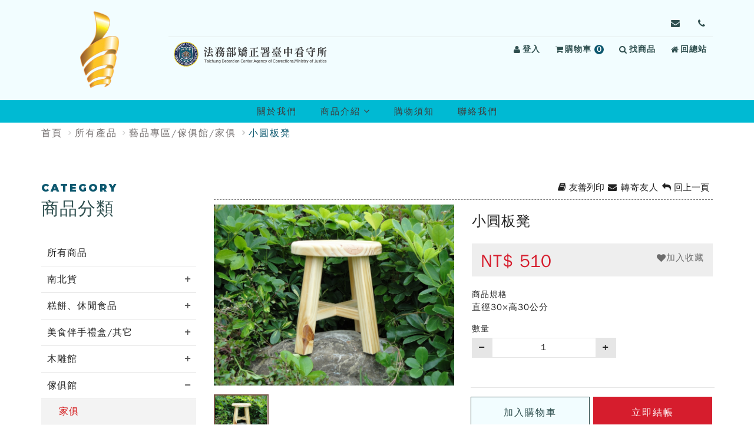

--- FILE ---
content_type: text/html; charset=UTF-8
request_url: https://shop.mjac.moj.gov.tw/31/_pages/product/show.php?num=35&kind=177
body_size: 55393
content:
<!DOCTYPE html>
<!--[if IE 9]> <html lang="en" class="ie9"> <![endif]-->
<!--[if !IE]><!-->
<html lang="zh-tw">
<!-- InstanceBegin template="/Templates/layout_php.dwt" codeOutsideHTMLIsLocked="false" -->
<!--<![endif]-->

<head>
    <meta charset="utf-8">
    <!-- InstanceBeginEditable name="head" -->
    <title>矯正機關自營產品展售商城臺中看守所-小圓板凳</title>
<meta name="description" content="" />
<meta name="title" content="臺中看守所  -小圓板凳" />
<meta name="keywords" content="" />
<meta name="viewport" content="width=device-width, initial-scale=1">

<!-- CSRF Token -->
<meta name="csrf-token" content="1a885f717503a969ea613b4fc85871bd">

<!-- Bootstrap core CSS -->
<link href="/31/plugins/bootstrap/css/bootstrap.css" rel="stylesheet">

<!-- Font CSS -->
<link href="/31/fonts/fontello/css/fontello.css" rel="stylesheet">
<link href="/31/fonts/font-awesome/css/font-awesome.css" rel="stylesheet">
<!-- <link href="/31/fonts/font-awesome/css/all.min.css"
rel="stylesheet"> -->
<link href="/31/fonts/icomoon/style.css" rel="stylesheet">

<!--slick-->
<link href="/31/plugins/slick-1.6.0/slick/slick.css" rel="stylesheet">
<link href="/31/plugins/slick-1.6.0/slick/slick-theme.css" rel="stylesheet">

<!-- Plugins -->
<link href="/31/plugins/jquery-ui.css?v=16" rel="stylesheet">
<link href="/31/plugins/pushy-master/css/pushy.css" rel="stylesheet">
<link href="/31/plugins/owl.carousel.2.1.0/assets/owl.carousel.min.css" rel="stylesheet">

<!-- <link href="/31/plugins/jqzoom_ev-2.3/css/jquery.jqzoom.css"
rel="stylesheet"> -->

<!-- CSS file -->
<!-- <link href="/31/scss/_css/style_new.min.css"
rel="stylesheet"> -->
<link href="/31/_css/dist/style_new.min.css?v=5.4.5" rel="stylesheet">
<link href="/31/_css/template.css" rel="stylesheet">
<link href="/31/_css/style.css" rel="stylesheet">
<link href="/31/module/js/alert/sweetalert.css" rel="stylesheet">

<!-- scrolltabs-->
<link href="/31/plugins/ScrollingTabs/jquery.scrolling-tabs.min.css" rel="stylesheet">

<!-- Global site tag (gtag.js) - Google Analytics -->
<!-- Facebook Pixel Code -->
<script nonce="19581e27de7ced00ff1ce50b2047e7a567c76b1cbaebabe5ef03f7c3017bb5b7">
    ! function(f, b, e, v, n, t, s) {
        if (f.fbq) return;
        n = f.fbq = function() {
            n.callMethod ?
                n.callMethod.apply(n, arguments) : n.queue.push(arguments)
        };
        if (!f._fbq) f._fbq = n;
        n.push = n;
        n.loaded = !0;
        n.version = '2.0';
        n.queue = [];
        t = b.createElement(e);
        t.async = !0;
        t.src = v;
        s = b.getElementsByTagName(e)[0];
        s.parentNode.insertBefore(t, s)
    }(window,
        document, 'script', 'https://connect.facebook.net/en_US/fbevents.js');

    fbq('init', '1', {
        em: 'insert_email_variable,'
    });
    fbq('track', 'PageView');
    
    fbq('track', 'ViewContent');

    </script>


<noscript><img height="1" width="1" style="display:none" src="https://www.facebook.com/tr?id=1&ev=PageView&noscript=1" /></noscript>
<!-- DO NOT MODIFY -->
<!-- End Facebook Pixel Code -->


    <meta property="og:title" content="-小圓板凳" />
    <meta property="og:type" content="article" />
    <meta property="og:description" content="" />
    <meta property="og:keywords" content="" />
    <meta property="og:url" content="https://shop.mjac.moj.gov.tw/31/_pages/product/show.php?num=35&kind=177" />
        <meta property="og:image" content="https://shop.mjac.moj.gov.tw/31/upload/product/20220627034749_0.jpg" />
        <meta property="og:site_name" content=" " />
    <!-- InstanceEndEditable -->
    <!-- InstanceParam name="body_id" type="text" value="" -->
    <!-- InstanceParam name="body_class" type="text" value="product show" -->
</head>

<body id="" class="product show">
    <!-- page wrapper start -->
    <div class="page-wrapper">
        <!-- header start -->
        <header class="header">
            <!-- InstanceBeginEditable name="header-menu" -->
            <!-- 跳到主要內容區塊 -->
<a id="top-anchor" class="sr-only" tabindex="-1"></a>
<a id="gotocenter" href="#C" title="跳到主要內容區塊" class="skip-link">跳到主要內容區塊</a>

<div class="header-top">
    <div class="container">
        <a href="#U" title="上方內容區塊" id="U" accesskey="U" name="U" class="U acc sr-only sr-only-focusable">:::</a>
        <div class="header__container">
            <!-- logo-desktop -->
            <h1 class="desktop__logo">
                <a href="/31/index.php" title="回臺中看守所首頁">
                    <img id="logo" src="/31/_images/all/logo-default.png" alt="臺中看守所">
                </a>
            </h1>
            <div class="header__menu">
                <div class="header-link">
                    <!-- <span class="en">Follow </span> -->
                                                            <a href="mailto:tcdj135002@mail.moj.gov.tw" class="i-email" title="寄信給我們">
                        <i class="icom-envelope" aria-hidden="true"></i>
                        <span class="sr-only">寄信給 臺中看守所，信箱：tcdj135002@mail.moj.gov.tw</span>
                    </a>
                                        <a href="/31/_pages/contact/index.php" class="i-contact" title="聯絡我們">
                        <i class="icom-phone" aria-hidden="true"></i>
                        <span class="sr-only">前往 聯絡我們</span>
                    </a>
                                    </div>
                <div class="header-link link-r">
                    <!-- header廣告-桌機板 -->
                    <div aria-hidden="true">
                                                                        <div class="trunbox-slick">
                                                        <div class="sa-item">
                                <img src="https://shop.mjac.moj.gov.tw/31/upload/banner/20220829110644_0.png" alt="logo">
                            </div>
                                                    </div>
                                            </div>

                    <ul class="list-inline">
                                                <li>
                            <a href="/_pages/member/login.php" title="登入">
                                <i class="fa fa-user" aria-hidden="true"></i>登入
                            </a>
                        </li>
                                                <li id="cartbox">
                            <a href="/_pages/order/cart.php" title="查看購物車">
                                <i class="fa fa-shopping-cart" aria-hidden="true"></i>購物車
                                <span class="shop-number">
                                    0<span class="sr-only">項商品</span>
                                </span>
                            </a>
                                                    </li>
                        <li><a class="btn-search"><i class="fa fa-search" aria-hidden="true"></i>找商品</a></li>
                        <li>
                            <a href="/" title="回總站">
                                <i class="fa fa-home" aria-hidden="true"></i>
                                回總站
                            </a>
                        </li>
                    </ul>
                </div>
            </div>
        </div>
    </div>
</div>

<div class="menu__container container">
    <button type="button" class="btn-browing hidden-lg hidden-sm hidden-xs" value="button" aria-hidden="true"><i class="icon-back-in-time"></i></button>
    <!-- main-navigation start -->
    <div class="main-navigation">
        <div class="nav-menu">
            <ul class="nav">
                <li><a href="/31/_pages/note/about.html"  title="關於我們">關於我們</a></li><li><a class="dropdown-toggle js-activated" href="/31/_pages/product/index.php"  title="商品介紹">商品介紹<i class="fa fa-angle-down" aria-hidden="true"><sapn class="sr-only">所有商品</span></i></a><ul class="dropdown-menu">	<li><a href="/31/_pages/product/index.php" title="所有商品">所有商品</a></li><li class="dropdown dropdown-submenu"><a href="#" class="dropdown-toggle" title="南北貨">南北貨</a><ul class="dropdown-menu dropdown-third"><li class="dropdown "><a href="/31/_pages/product/index.php?kind=41" title="麵條/米粉">麵條/米粉</a></li></ul></li><li class="dropdown dropdown-submenu"><a href="#" class="dropdown-toggle" title="糕餅、休閒食品">糕餅、休閒食品</a><ul class="dropdown-menu dropdown-third"><li class="dropdown "><a href="/31/_pages/product/index.php?kind=48" title="糕餅類/蛋糕/麵包吐司/月餅">糕餅類/蛋糕/麵包吐司/月餅</a></li><li class="dropdown "><a href="/31/_pages/product/index.php?kind=47" title="巧克力/糖果/休閒零嘴">巧克力/糖果/休閒零嘴</a></li><li class="dropdown "><a href="/31/_pages/product/index.php?kind=46" title="手工餅乾/堅果">手工餅乾/堅果</a></li></ul></li><li class="dropdown dropdown-submenu"><a href="#" class="dropdown-toggle" title="美食伴手禮盒/其它">美食伴手禮盒/其它</a><ul class="dropdown-menu dropdown-third"><li class="dropdown "><a href="/31/_pages/product/index.php?kind=159" title="伴手禮盒">伴手禮盒</a></li></ul></li><li class="dropdown dropdown-submenu"><a href="#" class="dropdown-toggle" title="木雕館">木雕館</a><ul class="dropdown-menu dropdown-third"><li class="dropdown "><a href="/31/_pages/product/index.php?kind=176" title="木雕品/木工品">木雕品/木工品</a></li></ul></li><li class="dropdown dropdown-submenu"><a href="#" class="dropdown-toggle" title="傢俱館">傢俱館</a><ul class="dropdown-menu dropdown-third"><li class="dropdown active"><a href="/31/_pages/product/index.php?kind=177" title="家俱">家俱</a></li></ul></li><li class="dropdown dropdown-submenu"><a href="#" class="dropdown-toggle" title="客製化藝品">客製化藝品</a><ul class="dropdown-menu dropdown-third"><li class="dropdown "><a href="/31/_pages/product/index.php?kind=194" title="藝品">藝品</a></li></ul></li><li class="dropdown dropdown-submenu"><a href="#" class="dropdown-toggle" title="現場訂購美食">現場訂購美食</a><ul class="dropdown-menu dropdown-third"><li class="dropdown "><a href="/31/_pages/product/index.php?kind=199" title="美食">美食</a></li></ul></li><li class="dropdown dropdown-submenu"><a href="#" class="dropdown-toggle" title="現場訂購藝品">現場訂購藝品</a><ul class="dropdown-menu dropdown-third"><li class="dropdown "><a href="/31/_pages/product/index.php?kind=200" title="藝品">藝品</a></li></ul></li><li class="dropdown dropdown-submenu"><a href="#" class="dropdown-toggle" title="中區">中區</a><ul class="dropdown-menu dropdown-third"><li class="dropdown "><a href="/31/_pages/product/index.php?kind=226" title="臺中看守所">臺中看守所</a></li></ul></li></ul></li><li><a href="/31/_pages/note/shoppingnote.html"  title="購物須知">購物須知</a></li><li><a href="/31/_pages/contact/index.php"  title="聯絡我們">聯絡我們</a></li>            </ul>
        </div>
    </div>
    <!-- /.main-navigation -->
    <div class="mobile-menu">
        <div class="mobile__hedaer">
            <button type="button" id="btn-hamburger" class="menu-icon menu-btn" aria-expanded="false" aria-controls="mobileMenu">
                <i class="icon-menu" aria-hidden="true"></i>
                <span class="sr-only">選單按鈕</span>
            </button>

            <div class="text-center">
                                                <div class="trunbox-slick w-100">
                    <h1 class="sa-item">
                        <a href="/31/index.php" title="回臺中看守所首頁" aria-label="回臺中看守所首頁">
                            <img src="https://shop.mjac.moj.gov.tw/31/upload/banner/20220829110644_0.png" alt="臺中看守所">
                        </a>
                    </h1>
                </div>
                            </div>
        </div>

        <nav id="mobileMenu" class="pushy pushy-left m-menu-list">
            <div class="pushy-content">
                <button type="button" class="menu-close sr-only sr-only-focusable" aria-label="關閉選單">
                    <i class="fa fa-times" aria-hidden="true"></i>
                </button>

                <h3>商品分類</h3>
                <ul class="nav"><li><a href="/31/_pages/product/index.php">所有商品</a></li><li class="pushy-submenu"><a role="button" href="#" class="collapsed son-1" aria-expanded="false" aria-controls="son-m39">南北貨</a><ul id="son-m39" class="nav panel-collapse son-2 "><li class="pushy-link"><a href="/31/_pages/product/index.php?kind=41" class="">麵條/米粉</a></li></ul></li><li class="pushy-submenu"><a role="button" href="#" class="collapsed son-1" aria-expanded="false" aria-controls="son-m44">糕餅、休閒食品</a><ul id="son-m44" class="nav panel-collapse son-2 "><li class="pushy-link"><a href="/31/_pages/product/index.php?kind=48" class="">糕餅類/蛋糕/麵包吐司/月餅</a></li><li class="pushy-link"><a href="/31/_pages/product/index.php?kind=47" class="">巧克力/糖果/休閒零嘴</a></li><li class="pushy-link"><a href="/31/_pages/product/index.php?kind=46" class="">手工餅乾/堅果</a></li></ul></li><li class="pushy-submenu"><a role="button" href="#" class="collapsed son-1" aria-expanded="false" aria-controls="son-m60">美食伴手禮盒/其它</a><ul id="son-m60" class="nav panel-collapse son-2 "><li class="pushy-link"><a href="/31/_pages/product/index.php?kind=159" class="">伴手禮盒</a></li></ul></li><li class="pushy-submenu"><a role="button" href="#" class="collapsed son-1" aria-expanded="false" aria-controls="son-m21">木雕館</a><ul id="son-m21" class="nav panel-collapse son-2 "><li class="pushy-link"><a href="/31/_pages/product/index.php?kind=176" class="">木雕品/木工品</a></li></ul></li><li class="pushy-submenu pushy-submenu-open"><a role="button" href="#" class="collapsed son-1" aria-expanded="true" aria-controls="son-m22">傢俱館</a><ul id="son-m22" class="nav panel-collapse son-2 in"><li class="pushy-link"><a href="/31/_pages/product/index.php?kind=177" class="active">家俱</a></li></ul></li><li class="pushy-submenu"><a role="button" href="#" class="collapsed son-1" aria-expanded="false" aria-controls="son-m139">客製化藝品</a><ul id="son-m139" class="nav panel-collapse son-2 "><li class="pushy-link"><a href="/31/_pages/product/index.php?kind=194" class="">藝品</a></li></ul></li><li class="pushy-submenu"><a role="button" href="#" class="collapsed son-1" aria-expanded="false" aria-controls="son-m149">現場訂購美食</a><ul id="son-m149" class="nav panel-collapse son-2 "><li class="pushy-link"><a href="/31/_pages/product/index.php?kind=199" class="">美食</a></li></ul></li><li class="pushy-submenu"><a role="button" href="#" class="collapsed son-1" aria-expanded="false" aria-controls="son-m148">現場訂購藝品</a><ul id="son-m148" class="nav panel-collapse son-2 "><li class="pushy-link"><a href="/31/_pages/product/index.php?kind=200" class="">藝品</a></li></ul></li><li class="pushy-submenu"><a role="button" href="#" class="collapsed son-1" aria-expanded="false" aria-controls="son-m26">中區</a><ul id="son-m26" class="nav panel-collapse son-2 "><li class="pushy-link"><a href="/31/_pages/product/index.php?kind=226" class="">臺中看守所</a></li></ul></li></ul>
                <h3 id="member-center-heading">會員中心</h3>
                <ul class="nav" aria-labelledby="member-center-heading">
                                        <li><a href="/_pages/member/login.php">會員登入</a></li>
                    <li><a href="/_pages/member/login.php">會員註冊</a></li>
                    <li><a href="/_pages/member/order.php">訂單查詢</a></li>
                    <li><a href="/_pages/member/forget.php">忘記密碼</a></li>
                    <li><a href="/_pages/member/nomember.php">非訂單查詢</a></li>
                                    </ul>

                <h3 id="main-menu-heading">主選單</h3>
                <ul class="nav"><li><a href="/31/_pages/note/about.html" >關於我們</a></li><li><a href="/31/_pages/note/shoppingnote.html" >購物須知</a></li><li><a href="/31/_pages/contact/index.php" >聯絡我們</a></li></ul>
                <a class="mmenu-link" href="/_pages/faq/index.php">常見問題</a>
                <a class="mmenu-link" href="/">回總站</a>

                <div class="followus-box">
                    <p class="en">Follow us</p>
                                                            <a href="mailto:tcdj135002@mail.moj.gov.tw" class="i-email">
                        <i class="fa fa-envelope" aria-hidden="true"></i>
                        <span class="sr-only">寄信至tcdj135002@mail.moj.gov.tw</span>
                    </a>
                    
                    <a href="/31/_pages/contact/index.php" class="i-contact">
                        <i class="fa fa-phone" aria-hidden="true">
                        <span class="sr-only">前往聯絡我們</span></i>
                    </a>

                                                        </div>
            </div>
        </nav>
    </div>
    <!-- /.mobile-menu -->
    <!-- Site Overlay -->
    <div class="site-overlay"></div>
    
<div class="browsing-history-mobile hidden-lg">
    <div class="browsing-panel" id="browsing-panel">
        <div class="browsing-header clearfix">
            <div class="title">瀏覽記錄</div>
            <a role="button" href="javascript:void(0)" class="closebtn pull-right" aria-label="關閉" title="關閉">&times;</a>
        </div>
                <div class="item no-history">目前尚無瀏覽紀錄</div>
            </div>
    <div class="browsing-panel-overlay"></div>
</div></div>

<!--商品搜尋-->
<div id="searchBox" class="overlay">
    <a href="javascript:void(0)" class="closebtn">&times;</a>
    <!-- Overlay content -->

    <div class="overlay-content">
        <form name="searchForm" id="searchForm" method="get" action="/31/_pages/product/index.php">
            <div class="col-lg-9 col-md-8 col-sm-8 col-xs-12"><input class="form-control input-search" type="search" placeholder="請輸入關鍵字" name="kw" id="kw"
                    value="" title="請輸入關鍵字" /></div>
            <div class="col-lg-3 col-md-4 col-sm-4 col-xs-12"><button type="submit" class="btn btn-color-main btn-search">搜尋</button></div>
        </form>
    </div>
</div>            <!-- InstanceEndEditable -->
        </header>
        <!-- header end -->
        <!-- banner start -->
        <div class="banner">
            <!-- InstanceBeginEditable name="banner" -->
                        <!-- InstanceEndEditable -->
        </div>
        <!-- banner end -->
        <!-- breadcramb start-->
        <div class="breadcramb">
            <!-- InstanceBeginEditable name="breadcramb" -->
            <div class="container">
                <a href="#C" title="主要內容區" id="C" accesskey="C" class="guide C sr-only sr-only-focusable">:::</a>
                <ol class="breadcrumb">
                    <li><a href="/31/index.php" title="首頁">首頁</a></li>
                    <li class=""><a href="/31/_pages/product/index.php" title="所有產品">所有產品</a></li>                                        <li class=""><a href="index.php?kind=177" title="藝品專區/傢俱館/家俱">藝品專區/傢俱館/家俱</a>
                    </li>
                                        <li class="active">小圓板凳                    </li>
                </ol>
            </div>

            <!-- InstanceEndEditable -->
        </div>
        <!-- breadcramb end -->
        <!-- main-container start -->
        <div class="main">
            <!-- InstanceBeginEditable name="main" -->
            <section class="content">
                <div class="container">
                    <div class="row">
                        <div class="col-lg-3 col-md-3 hidden-xs">
                            <div id="" class="son-menu_left">
	<a href="#L" title="左方導覽區塊" id="L" accesskey="L" name="L" class="acc sr-only sr-only-focusable">:::</a>
	<p class="sec-title"><span class="en">Category</span>商品分類</p>
	<ul class="nav">
		<li><a href="/31/_pages/product/index.php" title="所有商品">所有商品</a></li>
																				<!-- <ul class="dropdown-menu"> -->
											
						<li class="dropdowns ">
							<a class="fir" href="javascript:;" title="南北貨" role="button" aria-expanded="false" aria-controls="sub-menu-39">
								南北貨																	<i class="icon-plus" aria-hidden="true"></i>
															</a>

															<ul id="sub-menu-39" class="dropdown-menu son-dropdown-third">
																			<li>
											<a class="sec " href="/31/_pages/product/index.php?kind=41"
											title="麵條/米粉">
											麵條/米粉											</a>
										</li>
																	</ul>
													</li>
											
						<li class="dropdowns ">
							<a class="fir" href="javascript:;" title="糕餅、休閒食品" role="button" aria-expanded="false" aria-controls="sub-menu-44">
								糕餅、休閒食品																	<i class="icon-plus" aria-hidden="true"></i>
															</a>

															<ul id="sub-menu-44" class="dropdown-menu son-dropdown-third">
																			<li>
											<a class="sec " href="/31/_pages/product/index.php?kind=48"
											title="糕餅類/蛋糕/麵包吐司/月餅">
											糕餅類/蛋糕/麵包吐司/月餅											</a>
										</li>
																			<li>
											<a class="sec " href="/31/_pages/product/index.php?kind=47"
											title="巧克力/糖果/休閒零嘴">
											巧克力/糖果/休閒零嘴											</a>
										</li>
																			<li>
											<a class="sec " href="/31/_pages/product/index.php?kind=46"
											title="手工餅乾/堅果">
											手工餅乾/堅果											</a>
										</li>
																	</ul>
													</li>
											
						<li class="dropdowns ">
							<a class="fir" href="javascript:;" title="美食伴手禮盒/其它" role="button" aria-expanded="false" aria-controls="sub-menu-60">
								美食伴手禮盒/其它																	<i class="icon-plus" aria-hidden="true"></i>
															</a>

															<ul id="sub-menu-60" class="dropdown-menu son-dropdown-third">
																			<li>
											<a class="sec " href="/31/_pages/product/index.php?kind=159"
											title="伴手禮盒">
											伴手禮盒											</a>
										</li>
																	</ul>
													</li>
										<!-- </ul> -->
								<!-- </li> -->
																<!-- <ul class="dropdown-menu"> -->
											
						<li class="dropdowns ">
							<a class="fir" href="javascript:;" title="木雕館" role="button" aria-expanded="false" aria-controls="sub-menu-21">
								木雕館																	<i class="icon-plus" aria-hidden="true"></i>
															</a>

															<ul id="sub-menu-21" class="dropdown-menu son-dropdown-third">
																			<li>
											<a class="sec " href="/31/_pages/product/index.php?kind=176"
											title="木雕品/木工品">
											木雕品/木工品											</a>
										</li>
																	</ul>
													</li>
											
						<li class="dropdowns open">
							<a class="fir" href="javascript:;" title="傢俱館" role="button" aria-expanded="true" aria-controls="sub-menu-22">
								傢俱館																	<i class="icon-plus" aria-hidden="true"></i>
															</a>

															<ul id="sub-menu-22" class="dropdown-menu son-dropdown-third">
																			<li>
											<a class="sec active" href="/31/_pages/product/index.php?kind=177"
											title="家俱">
											家俱											</a>
										</li>
																	</ul>
													</li>
										<!-- </ul> -->
								<!-- </li> -->
																<!-- <ul class="dropdown-menu"> -->
											
						<li class="dropdowns ">
							<a class="fir" href="javascript:;" title="客製化藝品" role="button" aria-expanded="false" aria-controls="sub-menu-139">
								客製化藝品																	<i class="icon-plus" aria-hidden="true"></i>
															</a>

															<ul id="sub-menu-139" class="dropdown-menu son-dropdown-third">
																			<li>
											<a class="sec " href="/31/_pages/product/index.php?kind=194"
											title="藝品">
											藝品											</a>
										</li>
																	</ul>
													</li>
										<!-- </ul> -->
								<!-- </li> -->
																<!-- <ul class="dropdown-menu"> -->
											
						<li class="dropdowns ">
							<a class="fir" href="javascript:;" title="現場訂購美食" role="button" aria-expanded="false" aria-controls="sub-menu-149">
								現場訂購美食																	<i class="icon-plus" aria-hidden="true"></i>
															</a>

															<ul id="sub-menu-149" class="dropdown-menu son-dropdown-third">
																			<li>
											<a class="sec " href="/31/_pages/product/index.php?kind=199"
											title="美食">
											美食											</a>
										</li>
																	</ul>
													</li>
											
						<li class="dropdowns ">
							<a class="fir" href="javascript:;" title="現場訂購藝品" role="button" aria-expanded="false" aria-controls="sub-menu-148">
								現場訂購藝品																	<i class="icon-plus" aria-hidden="true"></i>
															</a>

															<ul id="sub-menu-148" class="dropdown-menu son-dropdown-third">
																			<li>
											<a class="sec " href="/31/_pages/product/index.php?kind=200"
											title="藝品">
											藝品											</a>
										</li>
																	</ul>
													</li>
										<!-- </ul> -->
								<!-- </li> -->
																<!-- <ul class="dropdown-menu"> -->
											
						<li class="dropdowns ">
							<a class="fir" href="javascript:;" title="中區" role="button" aria-expanded="false" aria-controls="sub-menu-26">
								中區																	<i class="icon-plus" aria-hidden="true"></i>
															</a>

															<ul id="sub-menu-26" class="dropdown-menu son-dropdown-third">
																			<li>
											<a class="sec " href="/31/_pages/product/index.php?kind=226"
											title="臺中看守所">
											臺中看守所											</a>
										</li>
																	</ul>
													</li>
										<!-- </ul> -->
								<!-- </li> -->
						</ul>
</div>

<script nonce="19581e27de7ced00ff1ce50b2047e7a567c76b1cbaebabe5ef03f7c3017bb5b7">
	// 切換aria-expanded狀態
	document.addEventListener('DOMContentLoaded', () => {
		document.querySelectorAll('.son-menu_left .nav a.fir').forEach(function(btn) {
			btn.addEventListener('click', function() {
				const expanded = btn.getAttribute('aria-expanded') === 'true';
				btn.setAttribute('aria-expanded', expanded ? 'false' : 'true');
			});
		});
	});
</script>                        </div>
                        <div class="col-lg-9 col-md-9">
                            <div class="row">
                                <div id="share-print" class="share-print">
                                    <button type="button" class="print" aria-label="列印此頁">
                                        <i class="fa fa-book" aria-hidden="true"></i>
                                        <span>友善列印</span>
                                    </button>
                                    <a href='wforward.php?product=35' aria-label="轉寄友人">
                                        <i class="fa fa-envelope" aria-hidden="true"></i>
                                        <span>轉寄友人</span>
                                    </a>
                                    <button class="goback" type="button" aria-label="回上一頁">
                                        <i class="fa fa-reply" aria-hidden="true"></i>
                                        <span>回上一頁</span>
                                    </button>
                                </div>
                                <div class="col-xs-6 col-xxs-12 pdviewbox" aria-hidden="true">
                                                                        <div class="slider slider-for">
                                                                                                                        <div class="pd-img main">
                                            <!-- <div class="img" data-lazy="../../upload/product/20220627_03474478.JPG" style="background-image:
                                            url(../../upload/product/20220627_03474478.JPG);">
                                        </div> -->
                                        <img data-src="../../upload/product/20220627_03474478.JPG" data-lazy="../../upload/product/20220627_03474478.JPG" alt="產品圖片">
                                    </div>
                                                                    </div>
                                <div class="slider slider-nav slider-border">
                                                                                                            <div class="pd-img">
                                        <!-- <div class="img" data-lazy="../../upload/product/20220627_03474478.JPG" style="background-image:
                                        url(../../upload/product/20220627_03474478.JPG);">
                                    </div> -->
                                    <img data-src="../../upload/product/20220627_03474478.JPG" data-lazy="../../upload/product/20220627_03474478.JPG" alt="">
                                </div>
                                                            </div>
                            
                        </div>
                        <!--/.pdviewbox-->

                        <!-- 列印才顯示 -->
                        <div class="col-xs-6 col-xxs-12 none pd-img" aria-hidden="true">
                                                        <img class="none center" src="/31/upload/product/20220627034749_0.jpg" alt="產品圖片">
                            <div class="print-carosul">
                                                                <table width="100%">
                                    <tr>
                                                                                <td width="30%">
                                            <div class="img">
                                                <img src="/31/upload/product/20220627_03474478.JPG" alt="產品圖片">
                                            </div>
                                        </td>
                                                                            </tr>
                                </table>
                                                            </div>
                        </div>

                        <div class="col-xs-6 col-xxs-12 pd-wrapper">
                            <div class="pdinfo">

                                                                <h2 class="pdinfo_name">
                                    小圓板凳                                </h2>
                                
                                <div class="other-des">
                                    <!-- 多件優惠 start-->
                                                                        <!-- 多件優惠 end-->
                                </div>


                                <div class="introbox b2">
                                    <div class="price-des-wrap">
                                        <div class="price-area">
                                                                                        <span class="new">NT$
                                                <span class="price">510</span>
                                            </span>
                                        </div>
                                        <div class="product-info-area">
                                            <div class="p-fav-btn ">
                                                <span role="button" class="heart" data-no=35                                                    data-sub=31 tabindex="0" aria-pressed="false"><i class="fa fa-heart"
                                                        aria-hidden="true"></i><span>加入收藏</span></span>
                                            </div>
                                        </div>
                                    </div>
                                </div>
                                <div class="introbox b4">

                                    <div class="left-intro">商品規格</div><div class="right-intro">直徑30&times;高30公分</div>

                                </div>

                                                                <form id="proForm" name="proForm" method="post" enctype="multipart/form-data" onsubmit="return false;">
                                    <input id="num" name="num" type="hidden" value="35" />
                                    <input id="pro_type" name="pro_type" type="hidden" value="0" />
                                    <input id="buy_kind1" name="buy_kind1" type="hidden" value="" />
                                    <input id="buy_kind2" name="buy_kind2" type="hidden" value="" />

                                    <fieldset class="introbox b3">
                                        <legend>數量</legend>
                                        <div class="right-intro number quantity">
                                            <div class="input-group">
                                                <!-- 減少按鈕 -->
                                                <div class="input-group-btn">
                                                    <button type="button" id="btn-sub" class="btn btn-gray" aria-label="減少數量">
                                                        <i class="icon-minus" aria-hidden="true"></i>
                                                    </button>
                                                </div>
                                                <!-- 數量欄位 -->
                                                <label for="buycount" class="sr-only">購買數量</label>
                                                <input type="text" id="buycount" name="buycount" value="1" data-min="1" data-max="4"
                                                    class="form-control " maxlength="3">
                                                <!-- 增加按鈕 -->
                                                <div class="input-group-btn">
                                                    <button type="button" id="btn-add" class="btn btn-gray add" aria-label="增加數量">
                                                        <i class="icon-plus" aria-hidden="true"></i>
                                                    </button>
                                                </div>
                                                <!-- 庫存 -->
                                                <span class="error remain">庫存剩餘
                                                    4                                                    <span class="sr-only">件</span>
                                                </span>
                                            </div>
                                            <!-- /input-group -->
                                        </div>
                                    </fieldset>
                                </form>
                                
                                
                            </div>
                            <!-- <div class="sharebox">
                                <div class="a2a_kit a2a_kit_size_32 a2a_default_style" data-a2a-icon-color="unset">
                                    <a class="a2a_button_facebook" aria-label="分享至facebook(另開新視窗)"></a>
                                    <a class="a2a_button_line" aria-label="分享至line(另開新視窗)"></a>
                                    <a class="a2a_dd" href="https://www.addtoany.com/share"></a>
                                </div>
                            </div> -->
                            <div class="btnbox cart visible-lg visible-md">
                                                                                                <div role="button" class="btn btn-addcart btn-addcat-lg addtocart canbuy" data-num="35" tabindex="0"
                                    aria-label="加入購物車">
                                    加入購物車                                </div>
                                <div role="button" class="btn btn-checkout btn-checkout-lg buynow canbuy" data-num="35" tabindex="0" aria-label="立即結帳">
                                    立即結帳</div>
                                                                <div class="btn btn-gray" id="nobuy" style="display:none" data-no=35                                    data-sub=31>
                                                                    </div>
                            </div>
                        </div>
                    </div>

                    <div class="row pd-info">
                        <div class="col-12">
                            <div id="pd-info" class="pd-show">
                                <ul class="nav-tabs scroll-tabs" role="tablist">
                                    <li role="presentation" class="active">
                                        <a href="#pdshow01" aria-controls="pdshow01" role="tab" data-toggle="tab" class="active" title="商品特色">
                                            商品特色
                                        </a>
                                    </li>
                                    <li role="presentation">
                                        <a href="#pdshow02" aria-controls="pdshow02" role="tab" data-toggle="tab" class="active" title="商品規格">
                                            商品規格
                                        </a>
                                    </li>
                                    <li role="presentation">
                                        <a href="#pdshow03" aria-controls="pdshow03" role="tab" data-toggle="tab" class="active" title="注意事項">
                                            注意事項
                                        </a>
                                    </li>
                                </ul>
                                <div class="tab-content">
                                    <div role="tabpanel" class="tab-pane active" id="pdshow01">
                                        <div class="none">商品特色</div>
                                        <img alt="小圓板凳展示照片" src="https://shop.mjac.moj.gov.tw/31/upload/ckupload/20220711_05033867.JPG" style="height: 480px; width: 640px;" />                                    </div>
                                    <div role="tabpanel" class="tab-pane" id="pdshow02">
                                        <div class="none">商品規格</div>
                                        <span style="font-size:1.2500em;">商品名稱：小圓板凳<br />
商品材質：松木<br />
商品規格：直徑30&times;高30(公分)<br />
&nbsp;</span>
<ul>
	<li><span style="font-size:1.2500em;">天然實木因每棵樹木生長情形及製材切面不同，皆有獨一無二天然木紋及色澤差異等狀況，均屬自然現象。</span></li>
</ul>

<ul>
	<li><span style="font-size:1.2500em;">商品以手工製作，略有誤差屬正常現象。</span></li>
</ul>
                                    </div>
                                    <div role="tabpanel" class="tab-pane" id="pdshow03">
                                        <div class="none">注意事項</div>
                                        <strong><span style="font-size:1.3750em;">實木商品保存注意事項</span></strong><br />
&nbsp;
<ul>
	<li><span style="font-size:1.2500em;"><strong>日常清潔：</strong>使用乾或微濕軟布，輕擦拭表面即可，濕布擦拭時需以清水擦拭。</span></li>
</ul>
<span style="font-size:1.2500em;">​</span>

<ul>
	<li><span style="font-size:1.2500em;"><strong>避免溫差：</strong>實木商品勿長時間於日光下曝曬，並遠離高溫火源處，避免太靠近冷氣出風口，以避免溫度變化造成的龜裂。</span></li>
</ul>
<span style="font-size:1.2500em;">​</span>

<ul>
	<li><span style="font-size:1.2500em;"><strong>避免過於乾燥或潮濕：</strong>注意實木商品放置地點，實木有著潮濕膨脹、乾燥收縮的自然特性，盡可能防止因過於乾燥或潮濕導致乾裂或變形。</span></li>
</ul>
                                    </div>
                                </div>
                            </div>
                        </div>
                    </div>

                                        <div class="titlebar clearfix"><span>相關商品</span></div>
                    <div class="otherpd owl-carousel">
                        <div class="item"><figure class="pdlist imgzoom windw"><div class="add-cart-box card-img"><a class="pic" href="show.php?num=35" tabindex="-1" aria-hidden="true"><img src="https://shop.mjac.moj.gov.tw/31/upload/product/20220627034749_0.jpg" title="小圓板凳" class="lazy img-responsive" alt="小圓板凳"></a></div><div class="card-info"><a class="pic" href="show.php?num=35" title="小圓板凳"><p class="pdname">小圓板凳</p></a><p class="pdintro"></p><div class="sp-pdt"><div class="price"><span class="special">$510</span></div><div class="add-cart-box text-center m-t-10"></div></div></div></figure></div>                    </div>
                                        <!--./row-->
                </div>
        </div>
    </div>
    <!--/.container-->
    </section>
    <div class="modal fade bs-example-modal-md" id="pd-window" role="dialog" aria-hidden="true">
	<div class="modal-dialog">
	   <button type="button" class="close" data-dismiss="modal"><span aria-hidden="true">×</span><span class="sr-only">Close</span></button>
		<div class="modal-content">
		</div>
	</div>
	<!-- /.modal-dialog -->
</div>    <!-- InstanceEndEditable -->
    </div>
    <!-- main-container end -->
    <!-- footer start -->
    <footer id="footer clearfix">
        <!-- InstanceBeginEditable name="footer" -->
        <div role="button" class="scrollToTop" tabindex="0" aria-label="回頂端" title="回頂端"><i class="fa fa-angle-up" aria-hidden="true"></i></div>
<div class="footer visible-lg visible-md">
    <div class="container">
        <a href="#B" title="下方內容區塊" id="B" accesskey="B" name="B" class="acc sr-only sr-only-focusable">:::</a>
        <div class="row">
            <div class="col-lg-6 col-md-6 hidden-sm hidden-xs m-other">
                <div class="logo">
                    <a href="/31/index.php" title="首頁">
                        <img id="logo"
                            src="/31/_images/all/logo-default.png"
                            alt="">
                        <!-- <img id="logo" src="/31/upload/logo/"
                        alt=""> -->
                        <div class="logo-text">
                            <p>矯正機關自營商城</p>
                            <span>Ministry of Justice Shop Store</span>
                        </div>
                    </a>
                </div>
                <div class="text">
                    <h2>法務部矯正署臺中看守所</h2>

<p>電話總機︰<a href="tel:+886-4-23853880">(04)2385-3880</a></p>

<p>統一編號︰52020702</p>

<p>地　　址︰臺中市南屯區培德路11號</p>

<p>週一至週五　8:00-12:00、13:30-17:30<br class="br" />
(例假日及國定假日除外)</p>
                </div>
                <div class="mark">
                    <a href="https://accessibility.moda.gov.tw/Applications/Detail?category=20251127090706" target="_blank" title="前往無障礙網站[另開新視窗]">
                        <img src="/_images/AA.png" width="88" height="31" alt="通過AA檢測等級無障礙網頁檢測">
                    </a>
                </div>
            </div>
            <div class="col-lg-6 col-md-6 m-nav">
                <div class="col-sm-4 menu-list"><nav><ul class="nav"><li>商品專區</li><li><a href="/31/_pages/product/index.php" >所有產品</a></li></ul></nav></div><div class="col-sm-4 menu-list"><nav><ul class="nav"><li>商店資訊</li><li><a href="/31/_pages/note/about.html" >關於我們</a></li><li><a href="/31/_pages/note/shoppingnote.html" >購物須知</a></li><li><a href="/31/_pages/contact/index.php" >聯絡我們</a></li></ul></nav></div><div class="col-sm-4 menu-list"><nav><ul class="nav"><li>會員中心</li><li><a href="/31/_pages//member/register.php" >加入會員</a></li><li><a href="/31/_pages/member/forget.php" >忘記密碼</a></li><li><a href="/31/_pages/member/order.php" >訂單查詢</a></li><li><a href="/31/_pages/member/nomember.php" >非會員訂單查詢</a></li></ul></nav></div>            </div>
        </div>
        <div class="people-calc-list">
            <div class="col-12">
                <p class="people-calc-item">線上人數：<span>117</span></p>
                <p class="people-calc-item">累計瀏覽人數：<span>3,900,716</span></p>
                <p class="people-calc-item">瀏覽商品次數：<span>88,155</span></p>
            </div>
        </div>
    </div>
    <div class="copyright">Copyright &copy; 2021 華瑞資訊股份有限公司網頁設計 -&nbsp;<a href="https://www.huaray.com.tw" target="_blank" title="[另開新視窗]前往華瑞資訊網站">華瑞資訊</a></div>
</div>
<!--手機/平板底部固定-->
<!-- 需套程式 -->
<div class="hidden-md hidden-lg pdt">
    <div class="container">
        <nav class="navbar navbar-default navbar-fixed-bottom" role="navigation">
            <!--商品詳細頁按鈕-->
            <div class="shop-btn">
                <div class="shopping-cart">
                    <a href="/_pages/order/cart.php">
                        <div class="cart-icon">
                            <i class="fa fa-shopping-cart" aria-hidden="true"></i>
                            <i class="shop-number">0</i>
                        </div>
                    </a>
                </div>
                                <a href="#" class="btn btn-addcart btn-addcat-lg addtocart canbuy" role="button"
                    data-num="35">加入購物車</a>
                <a href="#" class="btn btn-checkout btn-checkout-lg buynow canbuy" role="button"
                    data-num="35">立即結帳</a>
                                <div class="btn "
                    style="display: none"
                    id="nobuy" data-no=35                    data-sub=31>
                    貨到通知我                </div>
            </div>
        </nav>
    </div>

</div>        <!-- InstanceEndEditable -->
    </footer>
    <!-- footer end -->
    </div>
    <!-- page-wrapper end -->
    <!-- JavaScript files -->
    <!-- InstanceBeginEditable name="js" -->
    <!-- Jquery and Bootstap core js files -->

<script src="/31/plugins/jquery.min.js?v=16"></script>
<script nonce="19581e27de7ced00ff1ce50b2047e7a567c76b1cbaebabe5ef03f7c3017bb5b7">
	window.jQuery && (jQuery.migrateMute = true);
</script>
<script src="/31/plugins/jquery-migrate.js"></script>

<script src="/31/plugins/jquery-ui.js?v=16"></script>

<script src="/31/plugins/bootstrap/js/bootstrap.min.js"></script>

<script src="/31/plugins/bootstrap-hover-dropdown.js"></script>



<!-- Modernizr javascript 偵測瀏覽器是否支援-->

<script src="/31/plugins/modernizr.js"></script>



<!-- owl.carousel.2.1.0 -->

<script src="/31/plugins/owl.carousel.2.1.0/owl.carousel.min.js"></script>


<!-- Contact form -->

<script src="/31/plugins/jquery.validate.js"></script>



<!-- ImageFill Plugin -->

<script src="/31/plugins/jQuery-imagefill/imagesloaded.pkgd.min.js"></script>

<script src="/31/plugins/jQuery-imagefill/jquery-imagefill.js"></script>



<!-- slick -->

<script src="/31/plugins/slick-1.6.0/slick/slick.min.js"></script>

<!-- lazyload -->

<script src="/31/plugins/jQuery.lazyload-1.7.2/jquery.lazyload.min.js"></script>

<script src="/31/plugins/jQuery.lazyload-1.7.2/jquery.scrollstop.min.js"></script>



<!--pushy-->

<script src="/31/plugins/pushy-master/js/pushy.min.js"></script>

<!--addtoany-->
<!-- <script async src="https://static.addtoany.com/menu/page.js"></script> -->
<!-- <script src="/31/plugins/page.js"></script> -->

<!--customer select-->

<script src="/31/plugins/jquery.easing.1.3.js"></script>

<!-- jfontsize -->
<script src="/31/plugins/jquery.jfontsize-1.0.js"></script>

<!--scrolltabs-->
<script src="/31/plugins/ScrollingTabs/jquery.scrolling-tabs.min.js"></script>


<!-- template -->

<script src="/31/js/template.js"></script>

<!-- Custom Scripts -->

<script src="/31/js/custom.js"></script>
<script src="/31/js/website.js"></script>



<script type="text/javascript" src="/31/plugins/bootstrap-growl.min.js"></script>

<script src="/31/module/js/alert/sweetalert.min.js"></script>

<script src="/31/module/js/input-mask.min.js"></script>

<script src="/31/module/js/jquery.blockUI.js"></script>

<script src="/31/module/js/jquery.twbsPagination.min.js"></script>

<script nonce="19581e27de7ced00ff1ce50b2047e7a567c76b1cbaebabe5ef03f7c3017bb5b7">
	const dir = '/31';
</script>
<script src="/31/module/js/web.js"></script>

<script src="/31/module/js/twzipcode/jquery.twzipcode.js"></script>

<script nonce="19581e27de7ced00ff1ce50b2047e7a567c76b1cbaebabe5ef03f7c3017bb5b7">
	$(document).ready(function() {
		// console.log(getRootPath());

		if ($('.mypager').length > 0) {

			var dataTotal = $('.mypager').data('total');

			if (dataTotal > 1) {

				$('.mypager').twbsPagination({

					totalPages: dataTotal,

					visiblePages: 4,

					href: '?page={{number}}&kind=177',

					prev: '<i class="fa fa-angle-double-left" aria-hidden="true"></i>',

					next: '<i class="fa fa-angle-right" aria-hidden="true"></i>',

					first: '<i class="fa fa-angle-left" aria-hidden="true"></i>',

					last: '<i class="fa fa-angle-double-right" aria-hidden="true"></i>'

				});

			}

		}

		$('[data-href]').on("click keydown", function(e) {
			if (e.type === 'click' || e.key === 'Enter' || e.key === ' ') {
				e.preventDefault();
				const targetUrl = $(this).data("href");
				if (targetUrl) {
					location.href = targetUrl;
				}
			}
		});

		// 頁尾h2
		$('.footer .text h2').filter(function() {
			return $(this).text().trim().includes('臺中看守所');
		}).replaceWith(function() {
			return $('<p>', {
				class: 'p',
				html: $(this).html()
			});
		});

		// 多規格鍵盤事件
		$('nav.specification').on("keydown", '.spec-item', function(e) {
			if (e.key === 'Enter' || e.key === ' ') {
				e.preventDefault();
				$(this).click();
			}
		});
	})
</script>    <script src="../order/numeral.min.js"></script>
    <script type="text/javascript" src="../order/buy.js"></script>
    <script nonce="19581e27de7ced00ff1ce50b2047e7a567c76b1cbaebabe5ef03f7c3017bb5b7">
        function sendProduct(next) {
            $("#share-print").attr("action", next).submit();
        }

        $(document).ready(function() {
            $(".buy_kind1:eq(0)").click();

            // 定義每個頁籤對應名稱
            const tabAltMap = {
                '#pdshow01': '商品特色圖片',
                '#pdshow02': '商品規格圖片',
                '#pdshow03': '注意事項圖片'
            };
            // 逐一檢查每個頁籤內容區塊
            $.each(tabAltMap, function(selector, altText) {
                const $tab = $(selector);

                if ($tab.length) {
                    // 移除該區域內所有含 dir 的屬性
                    $tab.find('[dir]').removeAttr('dir');

                    // 補圖片 alt
                    const $imgs = $tab.find('img');
                    $imgs.each(function(index) {
                        const $img = $(this);
                        const alt = $(this).attr('alt');
                        if (!alt || alt.trim() === '') {
                            $(this).attr('alt', `${altText}(${index + 1}/${$imgs.length})`);
                        }
                    });

                    // 補 iframe title
                    const $iframes = $tab.find('iframe');
                    $iframes.each(function(index) {
                        const $iframe = $(this);
                        const title = $iframe.attr('title');
                        if (!title || title.trim() == '') {
                            $iframe.attr('title', `${altText}影片(${index + 1}/${$iframes.length})`);
                        }
                    });

                    // 補 table scope
                    const $tables = $tab.find('table');
                    $tables.each(function() {
                        const $table = $(this);
                        $table.find('thead th').attr('scope', 'col');
                        $table.find('tbody tr').each(function() {
                            $(this).find('th:first').attr('scope', 'row');
                        });
                    });
                }
            });

            $(document).on("click", "#btn-sub", subone).on("click", "#btn-add", addone);

            $('.goback').on('click', function() {
                history.back();
            });

            $('.print').on('click', function() {
                window.print();
            })

            $('#pd-info h1, #pd-info h2, #pd-info h3, #pd-info h4, #pd-info h5, #pd-info h6').each(function() {
                const tagName = this.tagName.toLowerCase();

                const newEl = $('<div>')
                    .addClass(tagName)
                    .html($(this).html());

                // 保留所有屬性
                $.each(this.attributes, function() {
                    newEl.attr(this.name, this.value)
                });

                $(this).replaceWith(newEl);
            });
        });
    </script>
    <!-- InstanceEndEditable -->
</body>
<!-- InstanceEnd -->

</html>

--- FILE ---
content_type: text/css
request_url: https://shop.mjac.moj.gov.tw/31/_css/dist/style_new.min.css?v=5.4.5
body_size: 86005
content:
@import"https://fonts.googleapis.com/css?family=Pathway+Gothic+One&display=swap";@import"https://fonts.googleapis.com/css2?family=Montserrat:wght@400;700;900&family=Noto+Serif+TC:wght@400;500;600;700;900&family=Pathway+Gothic+One&display=swap";.white{color:#fff}.black{color:#222}.red{color:#d61d2d}.bg-white{background-color:#fff}.bg-light-gray{background-color:#e6e6e6}.bg-black{background-color:#222;color:#fff}ul,li,ol{list-style:none;padding:0;margin:0}ul.disc,ol.disc{padding-left:20px}ul.disc>li,ol.disc>li{list-style:disc}ul.decimal,ol.decimal{padding-left:20px}ul.decimal>li,ol.decimal>li{list-style:decimal}a{color:inherit}a:hover,a:focus{color:inherit;text-decoration:none;outline:none;box-shadow:none}a[href^=tel]{text-decoration:inherit;color:inherit}button:focus{outline:none;box-shadow:none}h1,h2,h3,h4,h5,h6{margin:5px 0}h3.heading{color:#222;font-size:1.125rem;font-style:normal;margin:0;margin-bottom:10px;position:relative;vertical-align:middle}p{margin:0}.row-flex{display:flex;flex-wrap:wrap;height:100%;clear:both}.row-flex::before,.row-flex::after{display:none}.row-flex div[class^=col-]{float:none}.inline{display:inline-block;width:auto}.link{display:inline-block;text-decoration:underline;margin:0 5px;transition:.15s ease-in-out}.link:hover,.link:focus{opacity:.45}.icon-link{color:rgba(0,0,0,.3);transition:.15s ease-in-out;margin:0 1px}.icon-link:hover{color:#222}.p-0{padding:0 !important}.en{font-family:"Montserrat",sans-serif;display:inline-block}.no_transition{transition:none !important}.events-none{pointer-events:none}.bg-cover{background-size:cover;background-position:center center;background-repeat:no-repeat}.remark{font-size:.813rem;letter-spacing:1px;margin-bottom:15px}.flip-h{transform:scaleX(-1)}.img-zoom{overflow:hidden}.img-zoom .img{transition:.25s ease-in-out}.img-zoom:hover .img{transform:scale(1.05)}.img-auto-lg{display:block;width:auto;margin:0 auto}@media(max-width: 991px){.img-auto-lg{width:100%}}.iframe-rwd{position:relative;padding-bottom:60%;overflow:hidden}.iframe-rwd iframe{position:absolute;top:0;left:0;width:100% !important;height:100% !important}a:focus,.btn:focus,.btn.focus,button:focus,.page-link:focus,.form-control:focus,*:focus{outline-width:2px;outline-style:dashed;outline-color:#ff6d40}@media(max-width: 600px){a:focus,.btn:focus,.btn.focus,button:focus,.page-link:focus,.form-control:focus,*:focus{outline-width:0}}html{font-size:16px;height:100%}body{font-family:"WenQuanYi Zen Hei","Microsoft JhengHei","Heiti TC","Droid Sans","Open Sans",sans-serif;font-size:.938rem;letter-spacing:1px;line-height:1.5;color:#222;background-color:var(--body-bg)}*{box-sizing:border-box;outline:none}.main{min-height:500px;background-size:100%;background-position:center;background-attachment:fixed;background-repeat:no-repeat}@media(max-width: 991px){.main{padding-bottom:52px;background-image:none}}section.content{padding:30px 0 60px}@media(max-width: 991px){section.content{margin:0 0 50px}}section.content .container{position:relative}.sec-title,h2.title{font-size:1.875rem;font-weight:600;color:var(--color-sub);font-family:var(--main-font-family);line-height:1.5;text-align:center;margin-bottom:45px}.sec-title .en,h2.title .en{display:block;font-size:.875rem;letter-spacing:3px;text-transform:uppercase;color:var(--main-color)}@media(max-width: 480px){.sec-title,h2.title{margin-bottom:20px}}h2.title{text-align:center}h2.title::before{content:"";width:45px;height:33px;background-size:contain;position:absolute;top:25px;left:48%}.price{letter-spacing:0px;font-weight:600}.special{font-size:1.25rem}.original{color:#828282;font-size:.875rem;font-weight:300;text-decoration:line-through}.editor{font-size:.875rem;letter-spacing:1.5px;line-height:1.75;color:rgba(0,0,0,.75)}.editor h1,.editor h2,.editor h3,.editor h4,.editor h5,.editor p{color:#222}.editor h4{font-size:1.25rem;margin:10px 0}.editor p{font-size:1rem;line-height:30px;text-align:inherit}.editor img{max-width:100%;border:0;margin:10px 0}@media(max-width: 767px){.editor img{width:100%}}.editor .tbox h2{color:var(--main-color);padding:0;margin-bottom:20px;text-align:left}.editor .tbox p{font-size:1.125rem}.editor .t-right h2{margin-top:50px;margin-bottom:0}:root{--main-color: #0D586F;--color-sub: #2F4F4F;--main-bg-color: #F2FDFF;--body-bg: #fff;--header-top: #F2FDFF;--header-top-text: #2F4F4F;--main-font-family:"WenQuanYi Zen Hei", sans-serif;--menu-bar-bg: #00BAD3;--menu-bar-hover-bg: rgba(255, 255, 255, .2);--menu-bar-text: #fff;--menu-bar-hover-text: #F2FDFF;--footer-bg: #F2FDFF;--footer-text: #036F7C;--navbar-mobile: #0D586F;--logo-border: #222C51;--logo-text: #0091B0;--shop-box-bg: rgba(218, 165, 32, .1) }/*!
Animate.css - http://daneden.me/animate
Licensed under the MIT license - http://opensource.org/licenses/MIT
Copyright (c) 2015 Daniel Eden
*/body{-webkit-backface-visibility:hidden}.animated{animation-duration:calc(0.5s);animation-fill-mode:both}.animated.infinite{animation-iteration-count:infinite}.animated.hinge{animation-duration:calc(0.5s * 2)}.animated.bounceIn,.animated.bounceOut{animation-duration:calc(0.5s * 0.75)}.animated.flipOutX,.animated.flipOutY{animation-duration:calc(0.5s * 0.75)}@keyframes fadeInUp{0%{opacity:0;transform:translateY(200px)}100%{opacity:1;transform:translateY(0)}}.fadeInUp{animation-name:fadeInUp}@keyframes zoomInDown{0%{opacity:0;transform:scale3d(0.1, 0.1, 0.1) translate3d(0, -1000px, 0);animation-timing-function:cubic-bezier(0.55, 0.055, 0.675, 0.19)}60%{opacity:1;transform:scale3d(0.475, 0.475, 0.475) translate3d(0, 60px, 0);animation-timing-function:cubic-bezier(0.175, 0.885, 0.32, 1)}}.zoomInDown{animation-name:zoomInDown}.ani-coverbox{position:relative;overflow:hidden}.ani-coverbox .coverInRight{position:absolute;width:100%;height:100%;top:0;left:-100%;background:#222;z-index:1;transform-origin:left}@keyframes coverInRight{0%{transform:translate3d(100%, 0, 0)}100%{transform:translate3d(0, 0, 0)}}.coverInRight{animation-name:coverInRight}.islick{width:100%;overflow:hidden}.islick .item{height:100%;overflow:hidden}.pd-img{width:400px}.pd-img img{max-width:100%}.slick-slide img{width:100%}.pdviewbox .slider{width:100%}.owl-carousel{position:relative}.owl-prev,.owl-next{font-size:0;display:flex;justify-content:center;align-items:center;width:60px;height:60px;border-radius:100%;border:1px solid #fff;position:absolute;top:50%;transform:translateY(-50%);opacity:.6;transition:.15s ease-in-out}.owl-prev:hover,.owl-next:hover{opacity:1}.owl-prev:before,.owl-next:before{display:block;color:#fff;font-family:"fontAwesome";font-size:2.25rem}.owl-prev{left:30px}.owl-prev:before{content:""}.owl-next{right:30px}.owl-next:before{content:"";margin-left:7.5px}@media(max-width: 991px){.owl-prev{right:40px;left:auto}.owl-next{right:0}.owl-prev,.owl-next{border-radius:0;opacity:1}}.btn:hover,.btn:focus,.btn.focus,.btn:active:focus,.btn:active.focus,.btn.active:focus,.btn.active.focus,button:hover,button:focus,button.focus,button:active:focus,button:active.focus,button.active:focus,button.active.focus{outline:inherit;outline-offset:0;box-shadow:none}.btn{font-size:1rem;color:#fff;background-color:#222;letter-spacing:2px;text-align:center;padding:7.5px 16px}.btn:hover,.btn:focus{color:#fff;opacity:.75}.btn .en{letter-spacing:2px;padding-left:5px;margin:0}.btn i{font-size:1rem;margin-right:5px}.btn i.icon-left-open,.btn i.icon-right-open{margin:0}.btn i:before{transition:.5s ease-in-out}.btn:hover .icon-left-open:before{transform:translateX(-5px)}.btn:hover .icon-right-open:before{transform:translateX(5px)}.btn-default{background:rgba(0,0,0,0);border:none;padding:0;cursor:default}.btn-default:hover,.btn-default:focus{color:#fff;background:rgba(0,0,0,0);border:none;padding:0;opacity:1}.btn-line-w{color:#fff;background:rgba(0,0,0,0);border:1px solid #fff}.btn-line-w:hover{color:#222;background:#fff}.btn-sm{font-size:12px;padding:2.5px 5px}.btn-md{min-width:150px}@media(max-width: 480px){.btn-md{width:100%;margin:2.5px 0}}.btn-lg{font-size:.938rem;letter-spacing:3px;padding:15px 30px;min-width:180px}.btn-full{width:100%}.btn-w{color:#222;background:rgba(0,0,0,.05)}.btn-w:hover,.btn-w:focus{color:#222;background:#e6e6e6}.btn-gray{color:#222;background-color:#e6e6e6}.btn-gray:hover,.btn-gray:focus{color:#222}.btn-color-main{background-color:var(--main-color)}.btn-red{background-color:#d61d2d}.btn-nb{color:#222;background-color:rgba(0,0,0,0)}.btn-nb:hover,.btn-nb:focus{color:var(--main-color);background-color:rgba(0,0,0,0)}.btn-checkout,.btn-addcart{min-width:150px;padding:10px 20px;background-color:#e6e6e6}@media(max-width: 480px){.btn-checkout,.btn-addcart{width:100%;min-width:inherit;margin-bottom:0px}}.btn-addcat-lg,.btn-checkout-lg{width:calc(50% - 5px);padding:15px;background-color:var(--main-bg-color);border-radius:0;color:var(--color-sub);font-weight:600;border:1px solid var(--color-sub)}@media(max-width: 767px){.btn-addcat-lg,.btn-checkout-lg{min-width:inherit;width:100%;margin-bottom:0}}.btn-addcat-lg:hover,.btn-addcat-lg:focus{background-color:var(--color-sub);color:#fff}.btn-checkout-lg{background-color:#d61d2d;border-color:rgba(0,0,0,0);color:#fff}.btn-checkout-full{width:100%;background-color:var(--main-color)}.btn-cart-check{background-color:rgba(0,0,0,0);color:rgba(0,0,0,.6)}.btn-cart-check:hover,.btn-cart-check:focus{color:var(--main-color);background-color:rgba(0,0,0,0)}.btn-del{font-size:1.25rem;background:rgba(0,0,0,0);border:0;position:absolute;right:10px;top:50%;transform:translateY(-50%)}.btn-del:hover{opacity:.75}@media(max-width: 991px){.btn-del{position:absolute;right:15px;top:15px;transform:none}.btn-del:hover{color:#d61d2d}}@media(max-width: 767px){.btn-del{top:auto;bottom:15px}}.btn-login{width:100%;background-color:var(--main-color);margin-top:10px}.btn-fb,.btn-line,.btn-google{width:100%;display:inline-flex;align-items:center;justify-content:center}.btnbox-right .btn{color:#fff}.btnbox-right .btn-fb,.btnbox-right .btn-line{flex:1 1 calc(50% - 10px);width:auto;margin:0;display:inline-flex;align-items:center;justify-content:center;border:1px solid rgba(0,0,0,0)}.btn-fb{background-color:#3c5a99;border-color:#3c5a99;color:#fff}.btn-fb:hover{border-color:rgba(0,0,0,0)}.btn-line{background-color:#00c300;border-color:#00c300;color:#fff}.btn-line:hover{border-color:rgba(0,0,0,0)}.btn-google{background-color:#fff;border-color:#ddd;color:#000}.btn-google i{transform:translateY(2px)}.container .btnbox{padding:0 15px;margin:60px 0 30px;display:flex;justify-content:space-between}@media(max-width: 575px){.container .btnbox{margin:30px 0 15px}}@media(max-width: 480px){.container .btnbox{display:block}}.btnbox .line{border-top:1px solid #e6e6e6;padding:20px 0}.btnbox .t-line{border-top:3px solid #e6e6e6;padding-top:20px}.btnbox-sns-login{display:flex;flex-wrap:nowrap;-moz-column-gap:5px;column-gap:5px}.btnbox-sns-login .btn{width:33%;display:flex;justify-content:center;align-items:center}@media(max-width: 600px){.btnbox-sns-login .btn span{display:none}}@media(max-width: 600px){.btnbox-sns-login .btn i{margin:0}}button.confirm{background-color:var(--main-color) !important}.form-horizontal .form-group{margin-right:0;margin-left:0;margin-bottom:20px}@media(max-width: 767px){.form-inline .form-control{display:inline-block;vertical-align:middle}}.form-inline label.input-title{width:80px;font-weight:normal;display:inline-block}.form-inline span{padding:0 5px}@media(max-width: 320px){.form-inline span{padding:0}}.form-inline.birthday .form-control{display:inline-flex;align-items:center}@media(max-width: 991px){.form-inline.birthday .form-control{width:calc(100% - 30px);margin-bottom:5px}}@media(max-width: 991px){.form-inline.birthday span{padding:0}}.form-inline.input--addr{display:block;position:relative}.form-control{font-size:.938rem;color:#222;font-weight:400;letter-spacing:1px;border-color:#e6e6e6;box-shadow:none}.form-control:focus{border-color:#ccc;box-shadow:none}@media(max-width: 480px){label{display:block}}label.form-inline input{display:inline-block}label.input-checkbox{margin-bottom:0;font-size:14px;vertical-align:middle;cursor:pointer}label.style--label.active{background-color:#f3f3f3}label span{vertical-align:middle}input[type=radio],input[type=checkbox]{vertical-align:middle;margin:0px 5px}input.addr{border-radius:5px;border:1px solid #e6e6e6;padding:5px 12px;width:100%;margin-top:10px}.input-group .form-control{z-index:0}.input-list{border-bottom:1px solid #e6e6e6;padding:5px 15px;position:relative}.input-list:last-child{border-bottom:0}.input-list .form-control{border:0;box-shadow:none;width:calc(100% - 90px);display:inline-block;padding:5px}.input-list select.form-control.gender{width:15%;padding:5px 0}@media(max-width: 480px){.input-list select.form-control.gender{width:60%}}.input-password{position:relative}.input-password .eye-box{width:20px;height:20px;position:absolute;top:50%;right:12px;transform:translateY(-50%);cursor:pointer}.input-password .eye-box .fa-eye{font-size:20px}.input-password .error{right:40px}.input-captcha{cursor:pointer}.input-captcha img{position:absolute;top:50%;right:5px;transform:translateY(-50%);border-left:1px solid #e6e6e6}.input-captcha .error{right:105px}textarea+.error{top:5px;transform:none}.twzipcode select,.twzipcode input{height:34px;padding:6px 12px;font-size:14px;line-height:1.42857143;color:#555;background-color:#fff;background-image:none;border:1px solid #e6e6e6;border-radius:4px;margin-right:5px}.twzipcode select:focus,.twzipcode input:focus{border-color:#ccc}@media(max-width: 480px){.twzipcode select,.twzipcode input{width:100%;margin-bottom:10px}}.twzipcode input{width:95px}.quantity .input-group{max-width:150px;display:flex}.quantity .input-group .form-control{text-align:center}.quantity .input-group .btn{padding:5px;border-right:1px solid #e6e6e6;border-radius:0}.quantity .input-group .btn>i{margin:0}.quantity .input-group .input-group-btn{width:auto}::-webkit-input-placeholder{color:#ccc !important}::-moz-placeholder{color:#ccc !important}:-ms-input-placeholder{color:#ccc !important}:-moz-placeholder{color:#ccc !important}.style--label{margin:0;display:block;padding:10px 15px;cursor:pointer}.style--label .price{float:right;color:#aaa;font-weight:400;font-size:18px;letter-spacing:1px;position:relative}.style--label .price:before{content:"$";font-size:14px;position:absolute;top:50%;left:-12px;transform:translateY(-50%)}.style--label.active .price{color:var(--main-color)}.style--radio{display:none}.style--radio:checked+.style--radioInput:after{background-color:var(--main-color);border-radius:50%;content:"";display:inline-block;height:20px;margin:-1px;width:20px;color:#fff;font-family:"fontello";font-size:12px;text-align:center;line-height:20px}.style--radio:checked+.style--radioInput+.style--checkbox:after{border-radius:0}.style--radioInput{background-color:#fff;border:1px solid #ccc;border-radius:100%;display:inline-block;height:20px;margin-right:10px;margin-top:-1px;vertical-align:middle;width:20px;line-height:1}.style--checkbox.style--radioInput{border-radius:0}label.error{position:absolute;right:5px;top:50%;padding:2px 8px !important;border-radius:99em;font-size:12px;font-weight:400;letter-spacing:1px;color:#d61d2d;background:rgba(191,98,61,.15);transform:translateY(-50%)}@media(max-width: 480px){label.error:before{display:none}}.message{color:#d61d2d;padding:0}.message p{font-size:15px;display:inline-block}.has-success .form-control{border-color:var(--main-color);box-shadow:none}.has-success .form-control:focus{border-color:var(--main-color);box-shadow:none}.has-error .form-control:focus{border-color:#d61d2d;box-shadow:none}.order.p03 .form-control:focus{border-color:rgba(0,0,0,0);box-shadow:none}.order.p03 .twzipcode select,.order.p03 .twzipcode input{color:#222;letter-spacing:2px;border:0;width:25%;padding:0}@media(max-width: 480px){.order.p03 .twzipcode select,.order.p03 .twzipcode input{width:100%;margin-bottom:10px}}.buyForm .error{top:6px;right:15px}form .has-success .error,.contact-form .has-success .error{opacity:0}.invoice{margin-top:40px}.triple--invoice{display:none}.triple--invoice .data-title{margin-top:15px}label.invoice--check{font-size:14px;font-weight:normal;cursor:pointer}.invoice--item label.input--addr{margin-left:75px}img.delivery-icon{width:20px;height:20px;display:inline-block;margin-right:5px}.store--select{padding:8px;display:block}.m-pages{display:flex;justify-content:space-between;align-items:center;-moz-column-gap:12px;column-gap:12px;row-gap:8px;color:#888;padding:4px 12px;margin:15px 0}@media(max-width: 575px){.m-pages{flex-direction:column-reverse}}.m-pages .tot{color:#df3600;font-style:normal;padding:0 5px}.m-pages .tot-pd{align-self:flex-end}.m-pages .pagenation{display:flex;justify-content:flex-end;align-items:center;flex:1;-moz-column-gap:4px;column-gap:4px}.m-pages .pagenation li{position:relative;width:20px;height:20px;text-align:center}.m-pages .pagenation li a{font-size:1rem;line-height:20px;position:absolute;inset:0}.m-pages .pagenation .page.active a{color:#df3600}.m-pages .pagenation .page a:hover{color:#df3600;text-decoration:underline}.m-pages .pagenation .arrow a:hover{color:#fff;background:#df3600}.m-pages .curr-page{color:#df3600}header.header{position:relative;background:var(--menu-bar-bg)}.header-top{padding:15px 0;background:var(--header-top)}@media(max-width: 991px){.header-top{display:none}}.header__container{display:grid;grid-template-columns:200px 1fr;-moz-column-gap:1rem;column-gap:1rem}.desktop__logo{text-align:center;align-self:center}.desktop__logo a{display:inline-block;transition:.25s ease-in-out}.desktop__logo a:hover{transform:scale(0.95)}.desktop__logo img{width:140px;height:140px;-o-object-fit:contain;object-fit:contain}h1.desktop__logo{margin:0}.mobile__hedaer{display:grid;grid-template-columns:50px 1fr}.mobile__logo{text-align:center}.mobile__logo a{display:inline-block;position:relative;left:-15px}.mobile__logo img{width:80px;height:80px;-o-object-fit:contain;object-fit:contain}.header-link{text-align:right}.header-link:not(.link-r){margin-bottom:5px;border-bottom:1px solid rgba(199,199,199,.4)}.header-link>a{color:var(--header-top-text);padding:15px 12px 10px;display:inline-block}.header-link>a i:before{transition:.15s}.header-link>a:hover i:before{opacity:.6}.header-link .en{margin-right:5px;font-weight:700}.header-link .dropdown-menu{min-width:inherit;width:100%;box-shadow:none;border-color:#e6e6e6;border-radius:0;padding:0}.header-link .dropdown-menu>li>a{padding:3px 0px 3px 20px}.header-link.link-r{display:flex;justify-content:space-between}.header-link.link-r .list-inline{flex-shrink:0}.header-link.link-r .list-inline>li{padding:0}.header-link.link-r .list-inline li>a{color:var(--header-top-text);font-size:.875rem;font-weight:900;padding:5px 10px;display:inline-flex;align-items:center}.header-link.link-r .list-inline li>a i{font-size:.875rem;margin-right:2.5px}.header-link.link-r .list-inline li>a .shop-number{width:16px;height:16px;border-radius:100%;font-size:.813rem;display:flex;justify-content:center;align-items:center;color:#fff;background-color:var(--main-color);margin-left:5px}.header-link.link-r .list-inline li:hover>a,.header-link.link-r .list-inline li:focus>a,.header-link.link-r .list-inline li.active>a{opacity:.75}.header-link.link-r .list-inline li .btn{color:#fff}.header-link.link-r .dropdown-menu li{border-bottom:1px solid #e6e6e6}.header-link.link-r .dropdown-menu li:last-child{border-bottom:none}.header-link.link-r .dropdown-menu li>a{padding:5px 0;text-align:center;color:var(--color-sub);cursor:pointer;line-height:normal;height:auto}.header-link.link-r .dropdown-menu li>a:hover,.header-link.link-r .dropdown-menu li>a:focus{color:#fff;background:var(--main-color)}.trunbox-slick{width:320px}.trunbox-slick .sa-item img{width:100%;max-height:50px;-o-object-fit:contain;object-fit:contain}@media(max-width: 480px){.trunbox-slick{width:100%}}.agency_name{font-size:1.125rem;line-height:50px;font-weight:600}.main-navigation{font-family:var(--main-font-family)}@media(max-width: 991px){.main-navigation{display:none}}.main-navigation .nav-menu .nav .open>a{color:#262626;background:#f5f5f5}.main-navigation .nav-menu .nav>.open>a.dropdown-toggle{color:var(--menu-bar-hover-text);background:var(--menu-bar-hover-bg)}.main-navigation .nav-menu .nav>li.active>a{background:var(--main-color);color:var(--color-sub)}.main-navigation .nav-menu .nav>li.active>a i{color:var(--color-sub)}.main-navigation .nav-menu .nav>li.active>a:hover{color:var(--color-sub)}.main-navigation .nav-menu .nav>li>a{padding:8px 20px;font-weight:700;letter-spacing:2px;margin:0;color:var(--menu-bar-text)}.main-navigation .nav-menu .nav>li>a i{font-size:1rem;margin-left:5px;color:var(--menu-bar-text)}.main-navigation .nav-menu .nav>li>a:hover{background:var(--menu-bar-hover-bg);color:var(--menu-bar-hover-text)}.main-navigation .nav-menu .nav>li>a:hover i{color:var(--menu-bar-hover-text)}.nav-menu{display:flex;align-items:center}.nav-menu .nav{display:inline-flex;justify-content:center;width:100%}.nav-menu .nav .open>a{background-color:rgba(0,0,0,0);border:0}.nav-menu .nav .open:before{width:100%}.nav-menu .nav .open .dropdown-menu{top:40px;border:none}.nav-menu .navbar-nav>li{padding:0;position:relative}.nav-menu .navbar-nav>li>.dropdown-menu{padding:0;position:absolute}.nav-menu .navbar-nav>li>a{padding:5px 0;font-size:1rem}.nav-menu .navbar-nav>li:before{content:"";position:absolute;right:0;line-height:30px;font-weight:900}.nav-menu .navbar-nav>li:last-child:before{content:none}.mobile-menu{display:none}a.mmenu-link{color:#222;padding:10px 30px;border-bottom:1px solid #e6e6e6}a.mmenu-link:hover{background-color:#222}@media(max-width: 991px){header.header{background:var(--header-top)}.header-link{display:none}.header-link.link-r{display:none}.main-btn{display:flex;margin:0 0 4.5px}.main-btn a p{font-size:.75rem;line-height:normal;margin-bottom:0;text-align:center}.micon{width:100%;color:#fff;font-size:1.25rem;text-align:center;vertical-align:middle}.menu-btn{background:none;padding:0;color:#222;font-size:1.875rem;border:0}html{position:relative;overflow-x:hidden;height:100%;-webkit-overflow-scrolling:touch}body .pushy-open-left,body .pushy-open-right{overflow-x:hidden;height:100%;-webkit-overflow-scrolling:touch}body .pushy-open-left .menu-icon,body .pushy-open-left .main,body .pushy-open-left .banner{transform:translate3d(300px, 0, 0)}body .pushy-open-left .logo{transform:translate3d(360px, 0, 0);left:0}body .pushy-open-left .right-menu{transform:translate3d(150px, 0, 0)}body .pushy-open-right .menu-icon,body .pushy-open-right .main,body .pushy-open-right .banner{transform:translate3d(-300px, 0, 0)}body .pushy-open-right .logo{transform:translate3d(-360px, 0, 0);left:0}.pushy{width:300px}.pushy .followus-box{padding:15px 30px}.pushy .followus-box p{font-size:.938rem;letter-spacing:3px;display:block;margin-bottom:5px}.pushy .followus-box a{display:inline-block;vertical-align:middle;font-size:1rem;text-align:center;width:36px;height:36px;border-radius:100%;background:#222;padding:0;margin-right:2.5px}.pushy .followus-box a:hover,.pushy .followus-box a:focus{opacity:.75}.pushy .followus-box i{line-height:36px;color:#fff;padding-left:2px}.pushy .followus-box .icom-line:before{margin:0;color:#fff}.pushy-left{transform:translate3d(-300px, 0, 0)}.pushy-right{transform:translate3d(300px, 0, 0)}.pushy-submenu>ul{padding-left:0}.m-menu-list{background-color:#fff}.m-menu-list h2:first-child{margin-top:0}.m-menu-list h2:before{background-image:none;content:none}.m-menu-list h3{padding:7.5px 15px;margin:0;background-color:var(--main-color);font-size:.875rem;color:#fff}.mobile-menu{position:relative;display:block;padding:7px 0}.mobile-menu .nav>li{border-bottom:1px solid #e6e6e6}.mobile-menu .nav>li>a{font-size:.938rem;padding:10px 30px;color:#222}.mobile-menu .nav>li>a:hover,.mobile-menu .nav>li>a:focus,.mobile-menu .nav>li>a.active{border:0;color:#fff;background:#222}.mobile-menu .nav>li.pushy-link{border-color:#e6e6e6}.mobile-menu .nav>li.pushy-link:last-child{border:none}.mobile-menu .nav>li.pushy-link a{font-size:.875rem;padding:5px 30px 5px 45px}.right-menu{float:right;padding:10px 20px}.cart-icon{background-color:rgba(0,0,0,0);position:relative;display:inline-block;padding:0;margin-right:20px}.cart-icon .shop-number{position:absolute;font-size:.813rem;background-color:#d61d2d;color:#fff;text-align:center;line-height:20px;top:5px;right:-20px;width:20px;height:20px;border-radius:100%}}.adimg{display:block;background-size:cover;background-position:center center;background-repeat:no-repeat}.banner{width:100%;height:100%;overflow:hidden;position:relative}.searchbox{margin:10px}.searchbox label{position:relative}.searchbox button{position:absolute;right:14px;top:12px}.searchbox button.btn{padding:5px 8px;border-radius:3px}.searchbox button.btn i{margin-right:0}.btn-search{width:100%;line-height:inherit;cursor:pointer;font-size:1rem}.input-search{font-size:.875rem;letter-spacing:1px;color:#e6e6e6;border:none;border-radius:0;padding:5px 15px;height:43px;background:rgba(0,0,0,0);border-bottom:1px solid hsla(0,0%,100%,.2)}.input-search:focus{border-bottom:1px solid #e6e6e6}@media(max-width: 767px){#searchForm .input-search{margin-bottom:15px}}.browsing-header{color:#fff;background-color:var(--main-color);text-align:center;padding:2.5px 5px}.btn-clear{width:100%;margin-top:30px}@media(max-width: 1199px){.btn-clear{width:auto;margin:15px;display:block;padding:5px 10px;font-size:.938rem}}.browsing-history-mobile .pd-name{display:block;display:-webkit-box;font-size:.938rem;max-height:1.407rem;line-height:1.5;overflow:hidden;text-overflow:ellipsis;-webkit-box-orient:vertical;-webkit-line-clamp:1}.browsing-history-mobile .intro{color:rgba(0,0,0,.6);margin-top:2.5px;display:block;display:-webkit-box;font-size:.813rem;max-height:1.2195rem;line-height:1.5;overflow:hidden;text-overflow:ellipsis;-webkit-box-orient:vertical;-webkit-line-clamp:1}@media(max-width: 1199px){.browsing-panel{display:none;width:80%;position:fixed;right:0;top:0;bottom:0;z-index:1040;background-color:#fff}.browsing-history-mobile .browsing-header{padding:0;position:relative}.browsing-history-mobile .browsing-header .title{position:absolute;top:50%;transform:translateY(-50%);padding:0 15px}.browsing-history-mobile .browsing-header .title span{line-height:24px;vertical-align:middle}.browsing-history-mobile .closebtn{color:#fff;background-color:rgba(0,0,0,.15);padding:10px;width:42px}.browsing-history-mobile .closebtn:hover,.browsing-history-mobile .closebtn:focus{opacity:.75}.browsing-history-mobile .overley-content{overflow-y:auto;height:calc(100% - 42px)}.browsing-history-mobile .item{border-bottom:1px solid #e6e6e6;padding:15px}.btn-browing{position:fixed;border:0;color:#fff;background:var(--main-color);bottom:80px;right:20px;width:40px;height:40px;border-radius:99em;opacity:.6;z-index:9998;display:block;transition:.15s ease-in-out}.btn-browing:hover{opacity:1}}#cartbox{position:relative}.cartbox{display:none;width:360px;position:absolute;top:30px;right:0;padding:10px;background-color:#fff;border:1px solid #e6e6e6;z-index:999}.cartbox.open{display:block}.cartbox .img{width:50px;height:50px;border-radius:0;float:left;margin-right:10px}.cartbox thead{color:rgba(0,0,0,.6);background-color:#e6e6e6;font-size:.875rem}.cartbox thead>tr>th{border:none}.cartbox .name{font-size:.813rem;text-align:left;font-weight:600;height:38px;overflow:hidden;-webkit-line-clamp:2;display:-webkit-box;-webkit-box-orient:vertical;text-overflow:ellipsis}.cartbox .pdt-info{width:calc(100% - 50px)}.cartbox .intro{font-size:.75rem;color:rgba(0,0,0,.3)}.cartbox .offer{font-size:.75rem;color:rgba(0,0,0,.45);text-align:left}.cart-pdt-box{display:flex}.table>tbody>tr>td{border-top:0}#pd-window .pd-detail{position:relative}#pd-window .pd-detail .name{font-size:1.125rem;margin-bottom:10px}#pd-window .pd-detail .offer{font-size:.8125rem;font-weight:400;color:#d41618;line-height:14px;height:30px;overflow:hidden}#pd-window .pd-detail .unit p{margin-bottom:0;color:var(--main-color);font-size:1.125rem}#pd-window .img{width:120px;float:left}@media(max-width: 480px){#pd-window .img{width:100%;float:none}}#pd-window .infobox{width:calc(100% - 120px);float:left;padding-top:5px;padding-left:15px}@media(max-width: 480px){#pd-window .infobox{width:100%;float:none;padding:0;margin-top:15px}}#pd-window .specification{margin:15px 0}#pd-window .specification .spec-title{font-size:.875rem;margin-right:5px;margin-bottom:0}#pd-window .specification .navbar-nav{margin:2.5px -2px 15px}#pd-window .specification .navbar-nav>li{border:2px solid #dfdfdf;padding:5px 10px;margin:2px;cursor:pointer;float:left;text-align:center}#pd-window .specification .navbar-nav>li.active,#pd-window .specification .navbar-nav>li:hover,#pd-window .specification .navbar-nav>li:focus{border:2px solid #d41618;color:#d41618}#pd-window .quantity{margin-top:5px}@media(max-width: 575px){#pd-window .quantity{width:100%;float:none;margin-bottom:10px}}#pd-window .quantity .input-group{display:flex}#pd-window .quantity .input-group .form-control{text-align:center}#pd-window .modal-btnbox{display:flex}#pd-window .modal-btnbox .btn{width:50%;flex:1 1 50%;margin:0;border-radius:0}#pd-window button.close{position:absolute;right:10px;top:10px;z-index:99}#pd-window .modal-header{padding:30px}#pd-window .modal-body{padding:5px 30px}#pd-window .modal-footer{padding:0;border:0}@media(max-width: 575px){#pd-window .modal-dialog{width:auto;margin:10px 10px 75px}}.breadcramb{background:none;margin-bottom:30px;padding:3px 0}.breadcrumb{font-size:1rem;letter-spacing:2px;padding:5px 0;margin-bottom:0;list-style:none;border-radius:0px;background:rgba(0,0,0,0)}@media(max-width: 480px){.breadcrumb{margin:0}}.breadcrumb a{color:#7d7878}.breadcrumb>.active a,.breadcrumb>.active,.breadcrumb>li>a:hover{color:var(--main-color);font-weight:600}.breadcrumb>li+li:before{content:"";font-family:"fontello";padding:0 5px 0 2.5px}body.home .breadcramb,body.order .breadcramb,body.member .breadcramb{display:none}.son-menu_left .sec-title{text-align:left;margin-bottom:30px}.son-menu_left .dropdown-menu{position:relative;float:none;box-shadow:none;border-radius:0;border:none;border-top:1px solid #e6e6e6;padding:0;margin:0}.son-menu_left .dropdown-menu.open .son-dropdown-third{display:block}.son-menu_left .dropdown-menu .son-dropdown-third li.active{background-color:rgba(34,34,34,.05)}.son-menu_left .dropdown-menu .son-dropdown-third li a{padding-left:45px}.son-menu_left li{border-bottom:1px solid #e6e6e6}.son-menu_left li:last-of-type{border-bottom:none}.stepbox{text-align:center;padding:30px 0;margin:0 -10px}@media(max-width: 480px){.stepbox{padding:0;display:flex;margin:0 -15px}}.stepbox>span{color:rgba(0,0,0,.45);font-size:1.25rem;margin:5px 10px;display:inline-flex}@media(max-width: 480px){.stepbox>span{color:#ddd;font-size:100%;font-weight:400;border-bottom:2px solid;padding-bottom:5px;margin:0;margin-bottom:15px;width:100%;position:relative;display:inline-block;text-align:center}}.stepbox>span:before{content:"";width:30px;height:30px;border-radius:100%;display:inline-block;color:#fff;background-color:#ccc;font-size:1.125rem;line-height:29px;text-align:center;vertical-align:middle;margin-right:10px}@media(max-width: 480px){.stepbox>span:before{display:none}}@media(max-width: 480px){.stepbox>span.step1{width:30%}}.stepbox>span.step1:before{content:"1"}@media(max-width: 480px){.stepbox>span.step2{width:40%}}.stepbox>span.step2:before{content:"2"}@media(max-width: 480px){.stepbox>span.step3{width:30%}}.stepbox>span.step3:before{content:"3"}.stepbox>span.active{color:var(--main-color)}.stepbox>span.active:before{background-color:var(--main-color)}.scrollToTop{position:fixed;bottom:30px;right:20px;width:40px;height:40px;border-radius:99em;background:var(--main-color);display:flex;justify-content:center;align-items:center;transition:.15s ease-in-out;opacity:.6;z-index:1031;cursor:pointer;display:none}@media(max-width: 991px){.scrollToTop{bottom:70px;right:10px}}.scrollToTop i{font-size:1.625rem;color:#fff;margin-bottom:2.5px;transition:.15s ease-in-out}.scrollToTop:hover{opacity:1}.scrollToTop:hover i{transform:translateY(-5px)}.footer{border-top:1px solid rgba(0,0,0,.05);background-color:var(--footer-bg);color:var(--footer-text)}.footer .container{padding:36px 0 16px 0}.footer .logo{margin:0;margin-bottom:15px;display:inline-block}.footer .logo img{width:80px;height:80px;-o-object-fit:contain;object-fit:contain}.footer .logo a{display:flex;align-items:center;-moz-column-gap:4px;column-gap:4px}.footer .logo-text{display:flex;flex-direction:column}.footer .logo-text h1,.footer .logo-text>p{display:inline-block;color:var(--logo-text);font-size:.875rem;line-height:1.1;font-weight:500;border-top:1px solid var(--logo-border);border-bottom:1px solid var(--logo-border);padding:4px 0;margin:0;text-align:center}.footer .logo-text span{font-size:.5625rem;font-weight:400;color:var(--logo-border);letter-spacing:.06em}.footer .text{font-size:1rem;line-height:28px;font-weight:400}.footer .text h2{font-size:1rem;font-weight:700}.footer .text .br{display:none}@media(max-width: 1199px){.footer .text .br{display:block}}.footer .copyright{height:40px;font-size:.75rem;font-family:var(--main-font-family);line-height:1;color:#fff;font-weight:600;background-color:var(--main-color);display:flex;justify-content:center;align-items:center}.footer .copyright a{transition:.15s ease-in-out}.footer .copyright a:hover{color:var(--logo-text)}.subfooter{background:var(--color-sub);font-family:var(--main-font-family);text-align:center;padding:10px 0}.subfooter a:hover{color:#222}.menu-list{font-family:var(--main-font-family)}.menu-list ul.nav>li{padding:5px 0}.menu-list ul.nav>li:first-child{font-weight:600;letter-spacing:3px;padding-bottom:10px;margin-bottom:10px;font-size:1rem;border-bottom:1px solid var(--color-sub)}.menu-list ul.nav>li>a{color:var(--color-sub);padding:0;margin:0;transition:.15s ease-in-out}.menu-list ul.nav>li>a:hover{color:var(--footer-text)}@media(max-width: 991px){.navbar-fixed-bottom{border:0}.navbar-mobile{background:var(--navbar-mobile)}.navbar-default{background-color:#e6e6e6}.shop-btn{display:flex}.shop-btn .btn{flex:1 1 50%;border-radius:0}}.people-calc-list{padding-left:15px;padding-right:15px;margin-top:20px}.people-calc-item{font-size:.875rem;font-weight:500}.people-calc-item span{font-weight:700}.home section.content{padding:0;margin:50px 0 0}@media(max-width: 991px){.home section.content{margin-top:30px}}@media(max-width: 991px){.home .cate .imgzoom{padding:5px 7px}}.home .cate .item{padding:0 5px}.home .hotpd{padding:100px 0}@media(max-width: 991px){.home .hotpd{padding:30px 0}}.home .ads-01{padding:90px 0}@media(max-width: 991px){.home .ads-01{padding:30px 0}}.home .ads-01 .cfpic{margin:10px 0}.home .ads-02{padding:50px 0 0}.home .ads-02 .adimg img{width:100%}@media(max-width: 991px){.home .ads-02 .adimg{padding:50px 0 10px}}.home .ads-03 .adimg{height:0;padding-bottom:35%}@media(max-width: 767px){.home .ads-03 .adimg{padding-bottom:75%}}.home .video{padding-top:30px}.home .video-info{box-shadow:1px 1px 3px #ddd}.home .video-info:hover{box-shadow:2px 2px 5px #ddd}.home .video-info:hover h5{color:var(--main-color)}.home .video-info .v-img img{width:100%}.home .video-info .v-info{padding:15px}.home .video-info .v-info .v-tag{background:#999;color:#fff;padding:5px 15px;border-radius:15px}.home .video-info .v-info .v-year{margin-top:8px;font-size:1.125rem;font-weight:600;margin-bottom:15px}.home .video-info .v-info h5{font-size:1rem;font-weight:600;line-height:22px}.home h2.title::before{top:-25px}@media(max-width: 480px){.home h2.title::before{top:-5px;left:44.5%}}@media(max-width: 767px){.home h2.title::before{top:-5px;left:47.3%}}@media(width: 768px){.home h2.title::before{top:-5px;left:47.5%}}.home .row-flex{row-gap:30px}.pic-title{text-align:center;margin-bottom:70px}.pic-title img{max-width:100%;width:300px}@media(max-width: 991px){.pic-title{margin-bottom:20px}.pic-title img{width:220px}}.sec-box{padding:65px 0 20px}@media(max-width: 991px){.sec-box{padding:20px 0}}.fraud-avd{text-align:center}.fraud-avd img{max-width:100%;margin:40px 0 80px}.fraud-avd.f-xs,.fraud-avd.f-md{display:none}@media(max-width: 767px){.fraud-avd.f-md{display:block}.fraud-avd.f-lg{display:none}.fraud-avd img{margin:0 0 40px}}@media(max-width: 480px){.fraud-avd.f-xs{display:block}.fraud-avd.f-md,.fraud-avd.f-lg{display:none}.fraud-avd img{margin:-20px 0 80px}}.logo-text{color:var(--main-color);margin-top:3px;letter-spacing:6px}@media(max-width: 1199px){.logo-text{letter-spacing:4px}}@media(max-width: 991px){.logo-text{margin-top:2px;letter-spacing:0}}@media(max-width: 480px){.logo-text{margin-top:1px;letter-spacing:0}}.sweet-alert p{color:#000 !important;font-weight:900 !important}.add-cart-box .pdimg{position:relative}.add-cart-box .pd-overlay{position:absolute;top:0;left:0;background:rgba(0,0,0,0);width:100%;height:100%;border-radius:0;display:flex;flex-direction:column;display:flex;justify-content:center;align-items:center;opacity:0}.add-cart-box .pd-overlay .btn{display:block;width:60%;padding:10px 15px;border-radius:0;font-size:1rem;letter-spacing:3px;text-transform:uppercase}@media(max-width: 767px){.add-cart-box .pd-overlay .btn{width:75%}}.add-cart-box .pd-overlay .btn:hover{opacity:1}.add-cart-box .pd-overlay .btn.btn-line-w{background:rgba(0,0,0,0)}.add-cart-box .pd-overlay .btn.btn-line-w:hover{color:var(--main-color);background:#fff}.add-cart-box:hover .pdimg{border-radius:0}.add-cart-box:hover .pd-overlay{opacity:1}.pdlist{border:none;box-sizing:border-box;box-shadow:none;background:rgba(0,0,0,0);padding-bottom:30px;margin-bottom:30px;min-height:565px}@media(max-width: 480px){.pdlist{padding-bottom:20px;min-height:395px}}.pdlist .pdimg{overflow:hidden}.pdlist .pdimg img{transform:scale(1);transition:.3s ease-in-out}.pdlist .pdname{color:var(--color-sub);font-weight:600;margin:15px 0 0;overflow:hidden;height:24px;display:block;display:-webkit-box;font-size:1.125rem;max-height:1.4625rem;line-height:1.3;overflow:hidden;text-overflow:ellipsis;-webkit-box-orient:vertical;-webkit-line-clamp:1;transition:.05s ease-in-out}.pdlist .pdintro{color:var(--main-color);margin:0;display:block;display:-webkit-box;font-size:.875rem;max-height:2.45rem;line-height:1.4;overflow:hidden;text-overflow:ellipsis;-webkit-box-orient:vertical;-webkit-line-clamp:2;height:36px;margin-bottom:5px}.pdlist .price{padding:0;display:flex;justify-content:space-between;align-items:baseline}.pdlist .price .special{color:#d61d2d}@media(max-width: 480px){.pdlist .price{position:relative}}.pdlist:hover .pdname{color:var(--color-sub)}.pdlist:hover .pdimg img{transform:scale(1.05)}.pdlist .form-group{margin-bottom:5px}.pdlist .form-control.w-100{width:100%;margin-bottom:0}.pdlist .quantity .input-group{justify-content:flex-end;align-items:flex-end}.pdlist .quantity .form-control{margin-bottom:0}.pdlist .btn-addcat-lg,.pdlist .btn-checkout-lg{width:50%;padding:8px 0}@media(max-width: 991px){.pdlist .btn-addcat-lg,.pdlist .btn-checkout-lg{display:inline-block !important}}.pdlist .btn-addcat-lg:active,.pdlist .btn-addcat-lg.active,.pdlist .btn-addcat-lg:focus,.pdlist .btn-checkout-lg:active,.pdlist .btn-checkout-lg.active,.pdlist .btn-checkout-lg:focus{color:#ff5722}.buy_box{border-top:2px dashed var(--main-color);background:var(--shop-box-bg);padding-top:35px;padding-bottom:15px;margin-bottom:30px}@media(max-width: 480px){.buy_box{padding-top:0;padding-bottom:0;margin-bottom:15px}}#pd-window .pd-detail .intro{color:rgba(0,0,0,.6);font-size:.875rem}#pd-window .pd-detail .offer{height:inherit;margin:10px 0 5px}body.product.show .content .btn-back{margin-top:50px}body.product.show .pd-wrapper h4.pdinfo_name{font-size:1.5rem;font-weight:500;line-height:1.2;color:#222;margin-bottom:10px}body.product.show .pd-wrapper .pdintro{color:var(--main-color);margin-top:5px;margin-bottom:5px}body.product.show .pd-wrapper .quantity{margin-top:2.5px}body.product.show .right-intro .price{color:#d41618;font-size:1.375rem}body.product.show .btnbox.cart{border-top:1px solid #e6e6e6;padding:15px 0 30px;margin:30px -2.5px}@media(max-width: 480px){body.product.show .pd-wrapper h4.pdinfo_name{margin-top:0;font-size:1.25rem}body.product.show .form-control{margin-bottom:0}}.share-print{display:flex;justify-content:flex-end;align-items:center;gap:12px;border-bottom:1px dashed rgba(0,0,0,.5);padding-bottom:8px;margin:0 15px 8px}.share-print a,.share-print button{font-weight:700;background:rgba(0,0,0,0);border:none;outline:none}.share-print a:hover,.share-print button:hover{color:#ff5722;text-decoration:underline}.pdviewbox{margin-bottom:0}.pdviewbox .slider-for .pd-img,.pdviewbox .slider-nav .pd-img{aspect-ratio:1/1;display:flex;justify-content:center;align-items:center}.pdviewbox .slider-for .pd-img img,.pdviewbox .slider-nav .pd-img img{width:100%;height:100%;-o-object-fit:contain;object-fit:contain}.pdviewbox .slider-for .pd-img .img,.pdviewbox .slider-nav .pd-img .img{width:100%;height:0;padding-bottom:100%;background-size:cover;background-position:center center;background-repeat:no-repeat}.pdviewbox .slider-for .pd-img video,.pdviewbox .slider-for .pd-img iframe,.pdviewbox .slider-nav .pd-img video,.pdviewbox .slider-nav .pd-img iframe{width:100%;height:auto}.pdviewbox .slider-nav .slick-track{margin:15px -5px}.pdviewbox .slider-for .slick-dots{bottom:-30px}.pdviewbox .slider-for .slick-dots li{margin:0 .25px}@media(max-width: 480px){.pdviewbox{padding:20px 0}.pdviewbox .slider-for .slick-dots{bottom:-20px}}.sp-pdt{display:block}.sp-pdt .btn-addcart{min-width:auto;border-radius:25px;padding:10px;width:42px;color:#fff;background:var(--main-color);transition:all .4s ease-in-out .2s}.sp-pdt .btn-addcart i{font-size:1rem;margin:0 5px 0 3px}.sp-pdt .btn-addcart:hover,.sp-pdt .btn-addcart:focus{width:150px;color:#fff;font-weight:600;text-shadow:none;opacity:1}@media(max-width: 991px){.sp-pdt .btn-addcart{width:100%}.sp-pdt .btn-addcart:hover,.sp-pdt .btn-addcart:focus{width:100%}}.product .form-control{width:auto;margin-bottom:20px}#searchForm .form-control{width:100%}.otherpd .owl-nav{position:absolute;top:50%;transform:translateY(-50%);width:100%;left:0}@media(max-width: 991px){.otherpd .owl-nav{top:-37px}}.otherpd .pdlist{min-height:auto}.w-100{width:100%}#sale_price_text{color:#d41618}.pdlist.windw{width:100%;height:100%;min-height:265px;display:flex;flex-direction:column;padding:0}.pdlist.windw .price{display:block}.pdlist.windw .price span{display:block}.pdlist.windw .sp-pdt{display:flex;justify-content:space-between}@media(max-width: 991px){.pdlist.windw .sp-pdt{display:block}}.pdlist.windw .card-img{width:100%;aspect-ratio:1/1;display:flex;justify-content:center;align-items:center}.pdlist.windw .card-info{flex:1;display:flex;flex-direction:column}.pdlist.windw .card-info .pdintro{flex:1}.slick-dots li.slick-active button:before{color:var(--color-sub)}.price-des-wrap{background:#eee;color:#888;margin-top:15px;margin-bottom:20px;display:flex;justify-content:space-between;align-items:flex-start;padding:13px 15px 8px}.price-des-wrap .price-area{display:flex;flex-direction:column;align-items:start;row-gap:6px}.price-des-wrap .price-area .old{font-size:.813rem;line-height:.938rem;text-decoration:line-through;font-weight:400}.price-des-wrap .price-area .new{color:#d61d2d;font-size:1.875rem;line-height:1.167;font-weight:700}.pd-info{margin-top:15px}.pd-info .scrtabs-tab-scroll-arrow{color:#df3600;border:none;background:rgba(0,0,0,0)}.pd-info .scrtabs-tab-scroll-arrow:hover{background:rgba(0,0,0,0)}.pd-info .nav-tabs{height:62px;display:flex;align-items:center}.pd-info .nav-tabs li a{font-size:1.125rem;font-weight:700;padding:15px 40px;border:none;border-bottom:4px solid rgba(0,0,0,0);margin:0;transition:.1s}@media(max-width: 480px){.pd-info .nav-tabs li a{padding:15px 15px}}@media(max-width: 320px){.pd-info .nav-tabs li a{padding:15px 8px}}.pd-info .nav-tabs li a:hover{color:#df3600;border-color:#df3600}.pd-info .nav-tabs li.active a{color:#df3600;border:none;border-bottom:4px solid #df3600}.pd-info .scrtabs-tab-container{border-bottom:1px solid #c4c4c4}.pd-info .tab-content{padding:1rem}.pd-info .tab-content .precautions{font-size:1.125rem;margin-bottom:10px}.pd-info .tab-content .precautions-list{display:flex;flex-direction:column;row-gap:5px;list-style:none}.pd-info .tab-content .precautions-item{font-size:1rem}.pd-info .tab-pane img{max-width:100%;height:auto}.pd-info .tab-pane ol{list-style:decimal;padding-left:16px}.pd-info .tab-pane ol li{list-style:decimal}.pd-info .tab-pane ul{list-style:initial;padding-left:16px}.pd-info .tab-pane ul li{list-style:initial}.pd-info .pd-info-list{color:#333;font-size:.938rem;line-height:28px;font-weight:400;letter-spacing:.05em}.pd-info .pd-info-list li{margin-bottom:32px}.pd-info .pd-info-list li:last-child{margin:0}.pd-sp-table:nth-child(1) .table-row:nth-child(1){border-top:1px solid #e5e5e5}.pd-sp-table .table-row{display:flex;border:1px solid #e5e5e5;border-top:0}.pd-sp-table .table-row th,.pd-sp-table .table-row td{padding:10px}.pd-sp-table .table-row .title{width:25%;min-width:85px;background:#f8f8f8;display:flex;justify-content:center;align-items:center}.pd-sp-table .table-row .detail{border-left:1px solid #e5e5e5;flex:1}.p-fav-btn{cursor:pointer}.p-fav-btn .heart{display:flex;align-items:center;-moz-column-gap:4px;column-gap:4px}.p-fav-btn.active span{color:#df3600}.pd-img.main{min-height:auto;aspect-ratio:1/1;display:flex;justify-content:center;align-items:center}.none{font-size:1.25rem;line-height:1.2;font-weight:700;border-bottom:1px solid #000;margin-bottom:10px;display:none}@media print{*{transition:none !important}.pdviewbox{display:none}.sharebox{display:none}.titlebar.clearfix{display:none}.otherpd.owl-carousel{display:none}#pdshow01,#pdshow02,#pdshow03{display:block;visibility:visible;margin-bottom:10px}.nav-tabs.scroll-tabs{display:none}.none{display:block}.none.pd-img,.pd-wrapper{display:inline-block !important;width:50% !important;border:none}.none.pd-img .center,.pd-wrapper .center{margin:0 auto}.none.pd-img img,.pd-wrapper img{border:none}.img{width:100%;aspect-ratio:1/1;padding:10px}.img img{width:99%;height:99%;-o-object-fit:contain;object-fit:contain}}body.news .listbox{margin-bottom:60px}body.news .listbox .date{color:#ccc;letter-spacing:2px;margin:15px 0 5px}body.news .listbox .text{display:block;display:-webkit-box;font-size:1rem;max-height:2.75rem;line-height:1.375;overflow:hidden;text-overflow:ellipsis;-webkit-box-orient:vertical;-webkit-line-clamp:2}body.news .listbox .list-img{overflow:hidden}body.news .listbox .img-zoom a{width:100%;aspect-ratio:4/3}body.news .listbox .img-zoom a img{width:100%;height:100%;-o-object-fit:cover;object-fit:cover}body.news .listbox:hover .text{color:var(--main-color)}@media(max-width: 480px){body.news .content .text{width:auto}}body.news.show .date{color:#ccc;font-size:1rem;letter-spacing:2px}@media(max-width: 767px){body.news.show .date{left:0;right:auto;top:0}}body.news.show .subject{padding:10px 0;margin-bottom:10px;border-bottom:1px solid #e6e6e6;position:relative;text-align:center}body.news.show .subject h3{font-size:1.875rem;font-weight:600;letter-spacing:2px;margin:0}@media(max-width: 767px){body.news.show .subject h3{padding-top:40px;width:100%}}body.news.show .sharebox{padding:0 15px;margin-bottom:30px}.date-share-area{display:flex;justify-content:space-between;align-items:flex-start}.about .content h3{font-size:1.5rem;color:var(--main-color);margin:40px 0 25px;font-weight:600;text-decoration:underline;letter-spacing:1px}.about .content img{max-width:100%}.about .content p{font-size:1rem;letter-spacing:2px;text-align:justify;line-height:30px}.history{background:#f7f7f7 url(../../_images/about/history-bg.png) no-repeat;background-position:right bottom;background-size:contain;margin:50px 0 25px;padding:60px 40px}.history h3{margin:0 0 30px}.history-timebox{display:flex;justify-content:space-around}.h-box{display:contents;width:45%}.h-time{border-bottom:1px solid #d2d2d2;margin:25px 20px 15px;position:relative}.h-time:nth-child(2){top:65px}.h-time:nth-child(3){top:95px}.h-time.sp2{top:125px}.h-time .tit{color:#989797;font-weight:600}.brand{padding:80px 0 50px;position:relative}.brand .text-box{position:absolute;width:250px;right:60px;top:175px}.brand .text-box h3{margin-top:0}.business{padding:50px 0}.business h3{margin-bottom:60px}.store-info{margin-bottom:25px}.store-info h5{background:#fe0000;min-width:110px;max-width:150px;padding:9px;text-align:center;color:#fff;font-size:1rem;letter-spacing:2px}.store-info span{display:block;letter-spacing:2px}.store-info span i{color:#989797}.store{background-color:#f7f7f7;padding:40px 100px 80px}.store p{text-align:center;width:80%;margin:auto}.store img{margin-top:60px}.feat{margin-top:40px;width:48%;margin:50px auto}.feat h3{margin-bottom:40px}.feat span{font-size:1.125rem;font-weight:600;margin-right:30px;line-height:40px}.feat span i{color:var(--main-color)}@media(max-width: 1199px){.brand .text-box{right:20px;top:140px}.h-time p{line-height:26px}.h-time:nth-child(2){top:40px}.h-time:nth-child(3){top:28px}.h-time.sp2{top:80px}}@media(max-width: 991px){.about .history-timebox{display:block}.business{text-align:center}.business .store-info{margin-bottom:30px}.business .store-info h5{margin:0 auto 12px}.brand .text-box{position:relative;top:0;right:0;width:auto}.brand .pic-xs{margin-top:40px}.h-box{display:-webkit-box;width:100%;margin-bottom:60px}.h-box img{width:16px}.h-time p{line-height:26px}.h-time:nth-child(2){top:48px}.h-time:nth-child(3){top:95px}.h-time.sp2{top:120px}.brand{padding:80px 0 0}}@media(max-width: 575px){.store{padding:0 0 50px}.store p{width:95%}.feat{width:100%}.feat span{margin-right:12px}.about .sec-title,.about h2.title{margin-bottom:35px}}@media(max-width: 480px){.h-time p{line-height:26px}.h-time:nth-child(2){top:21px}.h-time:nth-child(3){top:12px}.h-time.sp2{top:68px}.pdt-type img{margin:25px 0 0}}.news-editor{padding:0 !important;margin-bottom:24px}.attached-title{font-size:1.25rem;color:#0d586f;display:flex;align-items:center;-moz-column-gap:6px;column-gap:6px;padding-bottom:4px;border-bottom:2px solid #00bad3}.attached-title img{width:24px;height:24px}.attached-list{display:flex;flex-direction:column;row-gap:8px;padding:16px 4px}.attached-item{display:flex;align-items:center;-moz-column-gap:8px;column-gap:8px}.attached-item a{font-size:1rem;font-weight:500}.attached-item a:hover{color:#ff3e01;text-decoration:underline}.contact .hidden-md-down{display:none}.contact-text{padding:15px 0 30px}.map{margin:30px 0;width:100%;min-height:300px}.maplabels{font-family:"WenQuanYi Zen Hei","Microsoft JhengHei","Heiti TC","Droid Sans","Open Sans",sans-serif;font-size:.938rem;color:var(--main-color);background:hsla(0,0%,100%,.75);padding:5px 10px;border-radius:3px}h3.heading{color:var(--main-color);font-weight:600}.contact-form footer .btn:not(.btn-gray){background:var(--main-color);color:#fff}.login-form label{margin-bottom:10px}.login-form footer{margin:10px 0}.login-form footer .center-block{margin-top:30px}.login-form footer .center-block .btn-nb{font-size:.875rem;padding:0 10px;border-right:1px solid #e6e6e6}.login-form footer .center-block .btn-nb:last-of-type{border-right:none}.register-form label .addrbox{text-align:left}body.member.modal-open .modal-body .infor label.input .error{text-decoration:none;color:#fff;right:0}.loginbox,.joinbox{width:60%;padding:50px;border:2px solid #f3f3f3;margin:0 auto}.loginbox h3,.joinbox h3{margin-bottom:30px}.loginbox h3 span,.joinbox h3 span{display:block;font-size:.875rem;text-transform:uppercase;color:rgba(0,0,0,.6)}.loginbox .divider,.joinbox .divider{overflow:inherit;position:relative;margin:30px 0;border:0;border-top:1px solid #eee;box-sizing:content-box;height:0}.loginbox .divider:after,.joinbox .divider:after{content:"or";text-align:center;position:absolute;top:0;width:50px;color:rgba(0,0,0,.3);background:#fff;font-weight:400;left:50%;transform:translate(-50%, -50%)}.loginbox .btnbox,.joinbox .btnbox{margin:30px -15px 0}.loginbox .text,.joinbox .text{margin-bottom:20px}.loginbox .text p,.joinbox .text p{font-size:.875rem;line-height:26px;margin-bottom:0}.joinbox{width:80%}.memberbox{width:65%;padding:50px;border:2px solid #f3f3f3;margin:0 auto}@media(max-width: 1199px){.memberbox{width:80%}}@media(max-width: 991px){.memberbox{width:100%;padding:40px}}.memberbox a{display:block;padding:20px;background-color:#f3f3f3;border-radius:5px;margin:15px 0}.memberbox a .m-text{display:inline-block;vertical-align:middle;margin-left:10px}.memberbox a .m-text h4{margin:0}.memberbox a .m-text .en{display:block;color:#aaa;letter-spacing:3px;font-size:1rem;margin:0}.memberbox a:hover{background-color:var(--main-color)}.memberbox a:hover .m-icon{color:#fff;background:hsla(0,0%,100%,.3)}.memberbox a:hover .m-text h4,.memberbox a:hover .m-text .en{color:#fff}.memberbox .m-icon{width:60px;height:60px;border-radius:99em;color:#d3d3d3;background:#fff;display:inline-flex;align-items:center;justify-content:center;vertical-align:middle}.memberbox .m-icon i{font-size:2.25rem}.memberbox .m-icon i.fa-user{padding-left:2px}.memberbox .m-icon i.fa-lock{padding-top:2px;padding-left:2px}.memberbox .m-icon i.fa-file-text{font-size:1.875rem;padding-left:3px}.memberbox .m-icon i.fa-sign-out{padding-left:7px}.yu1{color:var(--color-sub);font-size:1.125rem;font-weight:600}span.yu2{font-size:.75rem;color:green;padding:0}.yu3{margin-bottom:20px}.yu3 span{color:#de8400}.email h2.title::before,.forget h2.title::before{top:-24px;left:46.5%}.note h2.title::before,.order h2.title::before{top:-25px;left:48%}@media(max-width: 480px){.note h2.title::before,.order h2.title::before{left:45.5%}}.rwd-table td:first-child,.cartlist .table>tbody>tr>td:first-child{border-top:2px solid var(--color-sub)}.other-add-wrap{margin-bottom:40px}.other-add-wrap .filter{color:#fff;border-bottom:0;margin:40px 0 0 0;background:#233973;padding:8px 20px}.other-add-wrap .pdlist{margin-bottom:0;padding-bottom:0;min-height:auto}.other-add-wrap .pdlist a{margin:0 auto}@media(max-width: 480px){.other-add-wrap .price .special{display:inline-block}}@media(max-width: 480px){.other-add-wrap .price .original{display:inline-block;position:static}}.pd-item{margin-bottom:60px}.pd-item .quantity{margin-top:5px}.pd-item .quantity .btn{border-radius:0}.pd-add-wrap{display:flex;padding:5px 0;margin:0 -5px}.pd-add-wrap .pd-num{flex:1 1 calc(50% - 5px);margin:0 5px;display:inline-flex;font-size:1.4rem;color:#333;align-items:center}.pd-add-wrap .pd-add-btn{flex:1 1 calc(50% - 5px);color:#fff;background:var(--main-color);border-radius:4px;padding:3px;margin:0 5px;min-width:50px;cursor:pointer;display:flex;justify-content:center;align-items:center;transition:.15s ease-in-out}.pd-add-wrap .pd-add-btn:hover{opacity:.75}.method,.reward_block{padding:10px}@media(max-width: 480px){.method,.reward_block{padding:10px 0}}.method{display:flex;justify-content:space-between}.method div.gm-text{text-align:left;display:flex;align-items:center}@media(max-width: 991px){.method{display:block}}.gm-text{color:#d61d2d;padding:10px 20px;font-weight:600;margin-bottom:5px;width:auto;position:relative}.gm-text:nth-child(odd){background:linear-gradient(to right, rgb(255, 186, 186) 0%, rgb(255, 250, 155) 100%)}.gm-text:nth-child(even){background-color:#faaca8;background-image:linear-gradient(19deg, #FAACA8 0%, #DDD6F3 100%)}.gm-text span::after{content:"DISCOUNT";color:#fff;position:absolute;font-size:3.875rem;top:-18px;left:-15px;z-index:0;opacity:.2}.gain-point{font-size:.875rem;font-weight:600}.login-link{color:var(--main-color)}.login-link:hover{color:#d61d2d}.star{color:#ffd066}.kind-tag{display:flex;align-items:center;-moz-column-gap:2px;column-gap:2px;margin-top:1rem;border-bottom:2px solid #ffc107}.kind-tag .tag-name{padding:.3rem .75rem;letter-spacing:1px;background:#ffc107;color:#795548;border-radius:.5rem .5rem 0 0}.kind-tag .kind-info{color:#999;font-size:.5rem}@media(max-width: 767px){.method{display:block}.method div{width:100%}.method div.gm-text{text-align:center;justify-content:center;margin-bottom:10px}}@media(max-width: 480px){.gain-point{letter-spacing:0}}.sale-cart-wrapper .sale-info,.sale-cart-wrapper .sale-time{border-bottom:1px solid #e6e6e6}@media(min-width: 0px){.pdgrid .pd-item.active,.pdgrid .pd-item:hover{border-color:var(--main-color)}}@media(min-width: 768px){.pdgrid .pd-item.active,.pdgrid .pd-item:hover{border-color:var(--main-color)}}.cart-list .owl-nav .owl-next::before,.cart-list .owl-nav .owl-prev::before{font-family:"fontAwesome";width:15px;height:40px;display:block;color:#fff;background:initial}.cart-list .owl-nav .owl-prev::before{content:""}.cart-list .owl-nav .owl-next::before{content:""}.cartlist .addcart-title,.cartlist .special-offer,.cart-pd-list .addcart-title{font-size:.875rem;color:#fff;background-color:#d61d2d;text-align:center;width:65px}.discount .btn-addcart{color:#fff;background:var(--main-color);min-width:130px;margin:0}@media(min-width: 0px){.discount .btn-addcart{margin:5px 0}}.nobuy{display:flex;justify-content:center;align-items:center;background:var(--color-sub)}.btn-choose{width:100%;background-color:var(--main-color)}.active .btn-choose{background-color:var(--main-color)}.cart-list .owl-nav{position:absolute;top:50%;transform:translateY(-50%);display:flex;width:100%;align-items:center;justify-content:space-between}.cart-list .owl-nav .owl-prev{font-size:0;margin-left:-30px;width:40px;height:40px}.cart-list .owl-nav .owl-prev::before{margin-top:-12px}.cart-list .owl-nav .owl-next{font-size:0;margin-right:-30px;width:40px;height:40px}.cart-list .owl-nav .owl-next::before{margin-top:-12px}@media(min-width: 0px){.pdgrid{padding:0px}.pdgrid .pd-img{width:auto !important}}@media(min-width: 768px){.pdgrid{padding:0}}.pdgrid .pd-item{padding:10px;border:1px solid rgba(0,0,0,0);margin:5px 0}.pdgrid .pd-item img{width:270px;-o-object-fit:contain;object-fit:contain;margin:0 auto}@media(min-width: 0px){.pdgrid .pd-item img{height:auto}}@media(min-width: 768px){.pdgrid .pd-item img{height:270px}}.pdgrid .pd-img{width:auto}.pd-price .sale-new{position:relative;font-size:1.375rem;color:var(--main-color);margin-bottom:15px;display:flex;justify-content:space-between;align-items:center}.pd-price .sale-new span{display:block;line-height:1.2}.pd-spec{color:#222;font-size:.875rem;padding:5px 0 0;text-align:center}.price-info{text-align:center}.sale-img img{width:100%}.sale-cart-wrapper{border:none;width:100%;box-shadow:0px 0px 5px rgba(0,0,0,.2);margin:0;position:fixed;background:hsla(0,0%,100%,.9);z-index:9;left:0;bottom:0}.sale-cart-wrapper .sale-time{display:flex;align-items:center}.sale-cart-wrapper .sale-time .sale-status{background-color:#c3c3c3;padding:10px;margin:-1px;width:150px;color:#fff;text-align:center}.sale-cart-wrapper .sale-time .activity-time{font-size:.875rem;margin-left:15px}.sale-cart-wrapper .sale-info{display:flex;align-items:center;flex-wrap:wrap;padding:0 15px}@media(min-width: 0px){.sale-cart-wrapper .sale-info .info-text{width:calc(100% - 0px)}.sale-cart-wrapper .sale-info .info-text .col-xs-7,.sale-cart-wrapper .sale-info .info-text .col-xs-5{padding:0}}@media(min-width: 768px){.sale-cart-wrapper .sale-info .info-text{width:100%}.sale-cart-wrapper .sale-info .info-text .col-xs-7,.sale-cart-wrapper .sale-info .info-text .col-xs-5{padding:initial}}.sale-cart-wrapper .sale-info .btn-addcart{background:var(--main-color);min-width:130px;margin-top:10px}@media(min-width: 0px){.sale-cart-wrapper .sale-info .btn-addcart{display:initial;min-width:auto;width:auto}}@media(min-width: 768px){.sale-cart-wrapper .sale-info .btn-addcart{display:initial;min-width:100px}}.sale-cart-wrapper .sale-cart-pdlist{padding:10px 15px}@media(min-width: 0px){.sale-cart-wrapper .sale-cart-pdlist{display:block}}@media(min-width: 768px){.sale-cart-wrapper .sale-cart-pdlist{display:block}}.sale-cart-wrapper .sale-cart-pdlist .cart-list .item{position:relative}.sale-cart-wrapper .sale-cart-pdlist .cart-list .item .mask{position:absolute;top:0;left:0;width:100%;height:100%;display:flex;align-items:center;justify-content:center;background-color:rgba(34,34,34,.6);z-index:9;cursor:pointer;opacity:0;transition:.2s}.sale-cart-wrapper .sale-cart-pdlist .cart-list .item .mask:hover{opacity:1}.sale-cart-wrapper .sale-cart-pdlist .cart-list .item .mask span{color:#fff}.sale-cart-wrapper .sale-cart-pdlist .cart-list .item .mask span i{font-size:1.5rem}.sale-cart-wrapper .sale-cart-pdlist .cart-list .item .imgbox{height:0;padding-bottom:100%;background:#f3f3f3;position:relative;background-size:cover;background-repeat:no-repeat;background-position:center;position:relative}.sale-cart-wrapper .sale-cart-pdlist .cart-list .item .imgbox span{position:absolute;top:50%;left:50%;transform:translate(-50%, -50%)}.fixed-footer-align{display:flex;align-items:center;flex-wrap:wrap;padding:5px 0}.filterbar{border-bottom:1px solid #e6e6e6;margin:30px 0 15px}@media(min-width: 0px){.filterbar{padding:5px 10px}}@media(min-width: 768px){.filterbar{padding:5px 10px}}.filterbar .sort{margin:0 -10px}.filterbar .sort a{color:#aaa;padding:0 5px}.filterbar .sort a.active{color:#222}.filterbar .sort a i{font-size:.75rem;margin-right:2.5px}.noselected .mask{display:none;visibility:hidden}.noselected .imgbox{display:flex;align-items:center;justify-content:center}.salebigbox{border:1px solid #e6e6e6}.salebigbox .sale-big-text{padding:10px 20px}.sale-title{font-size:1.75rem;font-weight:500;margin-bottom:5px}.sale-subtitle{font-size:.875rem}.original-price{color:#828282;font-size:.875rem;text-decoration-line:line-through}.discount-text{font-size:.8125rem;color:#d61d2d;padding:5px;border:1px solid #d61d2d;margin-right:0;margin-left:auto !important}@media(min-width: 0px){.discount-text{display:none}}@media(min-width: 768px){.discount-text{display:block}}.num-wrapper label{font-size:.875rem;font-weight:400;color:#ccc}@media(min-width: 0px){.num-wrapper label{display:none;visibility:hidden}}@media(min-width: 768px){.num-wrapper label{display:inline-block;visibility:visible}}.num-box{display:flex;align-items:center;-moz-column-gap:4px;column-gap:4px;height:34px}.num-box input{text-align:center;height:100%}.num-box input[disabled]{opacity:.5}.num-box .btn{width:34px;padding:0 10px;margin:0}.num-box .buycount{width:calc(100% - 68px);border:1px solid #e6e6e6}.sale-default{display:flex;flex-wrap:wrap}@media(min-width: 0px){.sale-default .default-img{width:100%;height:auto}}@media(min-width: 768px){.sale-default .default-img{width:320px;height:140px}}@media(min-width: 0px){.sale-default .default-text{width:-moz-max-content;width:max-content;padding:15px 0 0}}@media(min-width: 768px){.sale-default .default-text{width:calc(100% - 320px);padding:0 15px}}.pd-descript .sale-title{font-size:.8125rem;color:#d61d2d;margin:10px 0 2.5px}.pd-descript .product-title{font-weight:400;margin:0}.pd-descript .product-title a{display:-webkit-box;-webkit-line-clamp:2;-webkit-box-orient:vertical;overflow:hidden;line-height:24px;height:52px}.pd-descript .product-title a:hover{color:var(--main-color)}.pd-descript .form-group{margin-bottom:5px}.discount-item,.list-total.activity{font-size:.8125rem;padding:8px 0;font-weight:400;color:#ccc;margin-bottom:2px;text-align:left}.discount-item .sale-min-title,.list-total.activity .sale-min-title{font-size:.8125rem;padding:2px 5px;color:#fff;background-color:#d61d2d;margin-right:5px;flex:0 0 60px;text-align:center}.discount-item .sale-min-title.gray,.list-total.activity .sale-min-title.gray{background-color:#ccc}.list-total.activity{background-color:#fff}.list-total.activity a:hover{text-decoration:underline}.list-total .pdt-total{display:flex}.list-total .free-trsp-text{font-size:.875rem;margin-right:30px;color:#607d8b}.list-total .free-trsp-text span{vertical-align:baseline;min-width:auto}.list-total .free-trsp-text .red{font-size:.875rem}@media(max-width: 576px){.list-total .free-trsp-text{margin-right:0}.list-total .free-trsp-text span{letter-spacing:0px;margin-bottom:3px}}.shipment{display:flex;justify-content:flex-end}.shipment .s-txt{font-size:.875rem;color:var(--color-sub);font-weight:600}.shipment .s-txt .red{font-size:.875rem;min-width:auto;vertical-align:baseline}.gain-p{color:#3f51b5;text-align:center;font-weight:600}.discount-item{display:flex;align-items:center;flex-wrap:wrap;clear:both;padding:0;margin-top:5px}.discount-item a{color:#d61d2d}.discount-item a.gray{color:#ccc}.discount-item a:hover{text-decoration:underline}.discount-box{margin-bottom:1px;padding:10px;border-bottom:1px solid #e6e6e6;display:flex;flex-wrap:wrap;justify-content:flex-end}@media(max-width: 576px){.discount-box{display:block}}.discount-box .discount-info{display:inline-flex;flex-wrap:wrap;justify-content:flex-end}@media(max-width: 767px){.discount-box .discount-info{width:70%}}.discount-box .discount-info .info-item{width:100%;display:flex;align-items:center;display:flex;flex-wrap:wrap;justify-content:flex-end}.discount-box .discount-info .info-item.discount-title{color:#d61d2d}.discount-box .discount-info .info-item span{min-width:30px;text-align:center}.discount-box .discount-price{display:inline-flex;flex-wrap:wrap;justify-content:flex-end;align-items:center;width:120px;color:#d61d2d;font-weight:400;letter-spacing:1px}@media(max-width: 575.98px){.discount-box .discount-price{width:30%}}.special-offer{color:#d61d2d;font-size:.875rem;font-weight:600;margin-bottom:10px}.special-offer a{color:#d61d2d;font-size:.875rem;line-height:1.3;display:inline-block}.special-offer .red{font-size:.875rem;color:#fff;background:#d61d2d;padding:1px 5px}.cartlist .special-offer{background-color:#d61d2d}.cartlist .special-offer a{font-size:.875rem}.cartlist .table>tbody>tr>td a:hover i{color:#fff;background:var(--main-color)}.coupons{display:flex;justify-content:flex-end;align-items:center;flex-wrap:wrap;position:relative;margin:15px 0}.coupons label{width:auto}@media(max-width: 575.98px){.coupons label{width:100%;margin-bottom:10px}}.coupons input{width:33.3333333333%;margin:0 10px}@media(max-width: 575.98px){.coupons input{width:100%}}.coupons .btn-send{width:150px;margin-bottom:0;position:absolute;top:0;right:10px;height:100%;width:auto;padding:0 15px}.activity{color:#3f51b5;font-weight:600}@media(min-width: 0px){.activity{letter-spacing:0px}}@media(min-width: 576px){.activity{letter-spacing:2px}}.activity-box{background:#ffc46c;padding:20px 25px;text-align:center;color:#503024}.activity-box .save-m{border:1px solid #3f51b5;padding:1px 5px;color:#3f51b5;font-weight:600;margin-left:6px}@media(min-width: 0px){.activity-box{display:flex;justify-content:space-between;align-items:baseline;padding:5px 15px;margin-top:5px}}@media(min-width: 768px){.activity-box{display:block;padding:20px 25px}}.gotocart{display:flex;justify-content:flex-end;align-items:flex-end}.gotocart span{margin-right:10px}.gotocart .btn-addcart{margin-bottom:0}.btn-sale-cart{width:60px;height:30px;position:absolute;top:-15px;left:50%;transform:translate(-50%, -50%);background:hsla(0,0%,100%,.9);box-shadow:-3px -3px 5px rgba(0,0,0,.1);color:#7b7b7b;border-radius:100px 100px 0 0;padding:0}.btn-sale-cart i{font-size:1.875rem;margin:5px auto 0}.btn-sale-cart[aria-expanded=false] .fa-angle-up{display:block}.btn-sale-cart[aria-expanded=false] .fa-angle-down{display:none}.btn-sale-cart[aria-expanded=true] .fa-angle-up{display:none}.btn-sale-cart[aria-expanded=true] .fa-angle-down{display:block}.btn-sale-cart:focus,.btn-sale-cart:hover{opacity:1;color:#222;box-shadow:-3px -3px 5px rgba(0,0,0,.1)}.red{color:#d61d2d;font-size:1.25em}.faq-wrap{margin:0 auto}.faq-title{background:#00bad3;border-bottom:2px solid #0d586f;font-weight:400;padding:7px 10px;color:#fff;border-radius:3px 3px 0 0;box-shadow:0 4px 27px rgba(220,220,220,.78)}.faq-title i{margin-right:.5rem}.faq-wrap .tab-content{padding:0}.faq-wrap .tab-content .tab-pan{display:none}.faq-wrap .tab-content .tab-pan.active{display:block}.faq-menu .scrtabs-tab-scroll-arrow{border:0;transform:translateY(-1px)}.faq-menu .scrtabs-tab-scroll-arrow:hover{background-color:#fff}.faq-menu .scrtabs-tab-scroll-arrow:hover .glyphicon::before{color:#fd6323}.faq-tabs.nav-tabs{display:flex;align-items:center;-moz-column-gap:5px;column-gap:5px;border:0}.faq-tabs.nav-tabs li{font-size:1.125rem;margin:0;transform:translate(5px, 1px);background-color:#c4c4c4}.faq-tabs.nav-tabs li.active{background-color:#fd6323}.faq-tabs.nav-tabs li.active a{background-color:#fd6323}.faq-tabs.nav-tabs li a{display:block;color:#fff;border:0;padding:8px 16px;margin:0}.faq-tabs.nav-tabs li a:hover{color:#fff;background-color:#fd6323}.faq-tabs.nav-tabs li a:focus{color:#fff;background-color:#fd6323}.faq-content{padding-top:15px}.faq-content .faq-item{background-color:#f2fdff;border-radius:10px;margin-bottom:15px}.faq-content .faq-item .faq-q{position:relative;display:flex;align-items:center;-moz-column-gap:10px;column-gap:10px;padding:10px;padding-right:30px;color:#000;background-color:#f2fdff;border-radius:10px;cursor:pointer}.faq-content .faq-item .faq-q h2{font-size:1rem;width:30px;height:30px;line-height:30px;text-align:center;color:#fff;background-color:#0d586f;border-radius:50%;margin:0;flex-shrink:0}.faq-content .faq-item .faq-q h3{font-size:1rem}.faq-content .faq-item .faq-q .glyphicon-chevron-up{font-size:.9375rem;color:#949494;position:absolute;top:50%;right:10px;transform:translate(-50%, -50%);transition:.3s}.faq-content .faq-item .faq-q-title{margin-right:8px}.faq-content .faq-item .faq-q.collapsed .glyphicon-chevron-up{transform:translate(-50%, -50%) rotate(180deg)}.faq-content .faq-item .faq-a{background-color:#fff;box-shadow:1px 1px 4px rgba(0,0,0,.15);border-radius:10px;padding:10px;transition:.3s}.faq-content .faq-item .faq-a .answer,.faq-content .faq-item .faq-a .answer span,.faq-content .faq-item .faq-a .answer p,.faq-content .faq-item .faq-a .answer a{font-size:1rem !important;color:#000}.faq-content .faq-item .faq-a img{max-width:100%;height:auto}.faq-content .faq-item .qa_time{display:block;margin-top:1rem;color:#505050}.sitemap .breadcramb{padding:10px 0}.sitemap .breadcrumb{display:block;text-align:center}@media(min-width: 768px){.sitemap .breadcrumb{-moz-text-align-last:left;text-align-last:left}}.text-right{display:flex;justify-content:center;align-items:center;padding:5px 12px}@media(min-width: 768px){.text-right{justify-content:flex-end}}.fontlevel{padding:5px 0}.fontlevel ul{display:flex;justify-content:flex-end;align-items:center}.fontlevel ul li.list{width:35px;height:35px;text-align:center;color:var(--menu-bar-bg);background:#fff;border:1px solid rgba(0,0,0,0);border-radius:50%;margin:0 5px;box-shadow:1px 1px 3px rgba(156,156,156,.7)}.fontlevel ul li.list:hover,.fontlevel ul li.list:focus,.fontlevel ul li.list.active,.fontlevel ul li.list:active{color:#fff;background:var(--menu-bar-bg)}.fontlevel ul li.list a{display:block;color:var(--menu-bar-bg);padding:5px}.fontlevel ul li.list.active a,.fontlevel ul li.list:hover a,.fontlevel ul li.list:focus a{color:#fff}.fontlevel ul li.list.list-print,.fontlevel ul li.list.list-share{color:var(--menu-bar-bg);background:rgba(0,0,0,0);border-color:var(--menu-bar-bg);box-shadow:none}.fontlevel ul li.list.list-print:hover,.fontlevel ul li.list.list-print:focus,.fontlevel ul li.list.list-print.active,.fontlevel ul li.list.list-share:hover,.fontlevel ul li.list.list-share:focus,.fontlevel ul li.list.list-share.active{background:var(--menu-bar-bg);color:#fff}.fontlevel ul li a{display:block;color:var(--menu-bar-bg)}@media(min-width: 768px){.fontlevel ul{justify-content:center}}.list-share{position:relative}.shareBox{display:none;position:absolute;top:0;right:0}.shareBox.open{width:30px;display:block}.shareBox .shareBox-list{position:absolute;right:0;animation:shareBoxMask 2s;animation-direction:alternate;z-index:10000}.shareBox .shareBox-list a{width:36px;height:36px;border-radius:50%;padding:6px;margin:5px 0;cursor:pointer;display:flex !important;align-items:center}.shareBox .shareBox-list a:hover img{transform:scale(1.1)}.shareBox .shareBox-list a img{width:25px;transform:scale(1);transition:.3s ease-in-out}.shareBox .shareBox-list a.facebook{background:#4064ac}.shareBox .shareBox-list a.line{background:#4bc700}.shareBox .shareBox-list a.twitter{background:#43aadd}.shareBox .shareBox-list a.instagram{background:radial-gradient(circle farthest-corner at 35% 90%, #fec564, transparent 50%),radial-gradient(circle farthest-corner at 0 140%, #fec564, transparent 50%),radial-gradient(ellipse farthest-corner at 0 -25%, #5258cf, transparent 50%),radial-gradient(ellipse farthest-corner at 20% -50%, #5258cf, transparent 50%),radial-gradient(ellipse farthest-corner at 100% 0, #893dc2, transparent 50%),radial-gradient(ellipse farthest-corner at 60% -20%, #893dc2, transparent 50%),radial-gradient(ellipse farthest-corner at 100% 100%, #d9317a, transparent),linear-gradient(#6559ca, #bc318f 30%, #e33f5f 50%, #f77638 70%, #fec66d 100%)}@keyframes shareBoxMask{0%{opacity:0}100%{opacity:1}}.siteMap .son-detail{background-color:#fff;border-radius:10px;padding:30px;font-size:1.06rem;box-shadow:2px 1px 2px rgba(183,183,183,.65);position:relative;display:flex;flex-direction:column;row-gap:10px}.siteMap .son-detail ul{display:flex;flex-direction:column;row-gap:10px}.site{display:flex;flex-wrap:wrap;margin:50px 0;margin-left:-15px;margin-right:-15px;width:auto}.site .box{vertical-align:top;width:calc(33.3333333333% - 30px);box-shadow:2px 1px 2px rgba(183,183,183,.65);background:#fff;margin:0 15px 30px;border-radius:10px;padding:10px}@media(max-width: 600px){.site .box{width:100%}}@media(min-width: 600px){.site .box{width:calc(50% - 30px)}}@media(min-width: 1200px){.site .box{width:calc(33.3333333333% - 30px)}}.site .box>a{display:block;padding:10px 20px;background:#dee3ff;border-radius:10px;font-size:1.25rem;color:#1c2868;margin-bottom:0;font-weight:600;letter-spacing:1px}.site .box>ul{padding:13px 20px;height:550px;overflow-y:scroll}.site .box>ul ul{margin-left:15px}.site .box li{padding:5px 0}.site .box li span{margin-right:7px}.ju a{color:var(--main-color)}.ju a:hover,.ju a:focus{color:var(--menu-bar-bg)}.site .ju::-webkit-scrollbar,.recent_block::-webkit-scrollbar,.recent-box::-webkit-scrollbar{width:8px}.site .ju::-webkit-scrollbar-track,.recent_block::-webkit-scrollbar-track,.recent-box::-webkit-scrollbar-track{background:#fff;border-radius:25px}.site .ju::-webkit-scrollbar-track:hover,.recent_block::-webkit-scrollbar-track:hover,.recent-box::-webkit-scrollbar-track:hover{background:var(--main-bg-color)}.site .ju::-webkit-scrollbar-thumb,.recent_block::-webkit-scrollbar-thumb,.recent-box::-webkit-scrollbar-thumb{background:rgb(18.3467741935,124.1935483871,156.6532258065);border-radius:25px}.site .ju::-webkit-scrollbar-thumb:hover,.recent_block::-webkit-scrollbar-thumb:hover,.recent-box::-webkit-scrollbar-thumb:hover{background:var(--main-color);border-color:var(--main-color)}.qpdm-header{background-color:#fff}.qpdm-header-top{text-align:right;padding:8px 0}.qpdm-header-top i{margin-right:4px}.qpdm-header-top a{padding:4px 6px}.qpdm-header-top a:hover{color:#0d586f}.qpdm-bg{height:32px;background-color:#00bad3}.catalog-tab{display:flex;-moz-column-gap:2px;column-gap:2px;transform:translateX(16px)}.catalog-tab li{font-size:1rem;font-weight:600;color:#fff;background-color:#949494;transition:.3s;padding:8px;cursor:pointer;writing-mode:vertical-lr}@media(min-width: 480px){.catalog-tab li{writing-mode:horizontal-tb}}.catalog-tab li.active{display:block;background:#df3600}.catalog-tab li a{padding:8px 16px}.catalog-main{border:3px solid #df3600;padding:15px 20px}.catalog-main h3{font-size:1.125rem;color:#df3600;text-align:center}.catalog-header .search-range,.catalog-header .search-product{display:flex;flex-direction:column;align-items:center;row-gap:4px;border-bottom:1px solid #e4e4e4;padding-bottom:4px}@media(min-width: 768px){.catalog-header .search-range,.catalog-header .search-product{flex-direction:row}}.catalog-header .search-range{-moz-column-gap:4px;column-gap:4px}.catalog-header .search-range .range-input{display:flex;flex-wrap:nowrap;justify-content:center;align-items:center;-moz-column-gap:4px;column-gap:4px}.catalog-header .search-range input{width:40%;padding:2px 4px}.catalog-header .search-range span{font-size:1rem}.catalog-header .search-range p,.catalog-header .search-range button{flex-shrink:0}.catalog-header .search-product{justify-content:space-between;margin-top:4px}.catalog-content{display:flex;flex-wrap:wrap;row-gap:8px;padding:10px 0}.catalog-item{width:100%}@media(min-width: 600px){.catalog-item{width:50%}}@media(min-width: 992px){.catalog-item{width:30%}}.catalog-item input{cursor:pointer}.catalog-item label{display:flex;align-items:center;margin-bottom:0;cursor:pointer}.catalog-page{display:flex;justify-content:center;align-items:center;gap:6px;background-color:#f3f3f3;padding:4px}@media(max-width: 575px){.catalog-page{flex-direction:column}}.catalog-page span{text-align:center}.catalog-page .br{display:none}@media(max-width: 575px){.catalog-page .br{display:block}}.catalog-page em{color:#00bad3;font-style:initial}.catalog-page label{margin-bottom:0}@media(max-width: 480px){.catalog-page label{display:inline-block}}.catalog-page .pagenation{display:flex;align-items:center;-moz-column-gap:4px;column-gap:4px}.catalog-page .pagenation li{position:relative;width:20px;height:20px;text-align:center}.catalog-page .pagenation li:hover{color:#fff;background-color:#df3600}.catalog-page .pagenation li a{line-height:20px;position:absolute;inset:0}.catalog-page .pagenation li a.active{color:#fff;background-color:#df3600}.catalog .search,.catalog .tool-btn{display:flex;justify-content:center;align-items:center;-moz-column-gap:6px;column-gap:6px;margin-top:12px}.mjac-info{position:relative;overflow:auto}.mjac-info table{margin:0 auto}.mjac-info table thead{position:sticky;top:0;color:#fff}.mjac-info table thead tr th{background-color:#00bad3}.mjac-info table th,.mjac-info table td{padding:4px 8px;background-color:#f2fdff;border:1px dotted #e8e8e8}.mjac-info .db-line{width:1000px;border-bottom:3px double #333;margin:0 auto 15px}.mjac-info::-webkit-scrollbar{width:4px;height:4px}.mjac-info::-webkit-scrollbar-track{box-shadow:inset 0 0 6px rgba(0,0,0,.3)}.mjac-info::-webkit-scrollbar-thumb{background-color:#0d586f}.fa-angles-left::after{content:"";font-family:"FontAwesome"}.fa-angles-right::after{content:"";font-family:"FontAwesome"}.wp-content{display:flex;flex-wrap:wrap;justify-content:space-between;align-items:center;row-gap:6px;padding:10px 0}.wp-content .wp-title{font-size:1rem;color:#00bad3}.wp-content .wp-item{width:48%;border-bottom:1px solid #eee}@media(max-width: 991px){.wp-content .wp-item{width:100%}}.wp-content .wp-item label{display:flex;align-items:center;gap:4px}.wp-content .wp-item .wp-img{width:150px;display:flex;justify-content:center;align-items:center}.wp-content .wp-item .wp-img img{width:100%;-o-object-fit:contain;object-fit:contain}.wp-content .wp-item table tr{align-items:flex-start}.wp-content .wp-item .wp-price{color:#00bad3}.forward-header{margin-bottom:12px}.forward-title{font-size:1.25rem;font-weight:700;color:#00bad3;margin-bottom:4px}.forward .group{display:flex}.forward .group label{width:120px;display:flex;justify-content:center;align-items:center;border:1px dotted #e8e8e8;margin-bottom:0}.forward .group .input{flex:1;padding:4px;border:1px dotted #e8e8e8}.forward .group .input input,.forward .group .input textarea{width:100%;border:1px solid #ccc}.forward .forward-btn{text-align:center;margin-top:15px}.forward-pd{margin-top:20px}.forward-pd .tot-pd{background-color:#f2fdff;padding:4px 6px}.forward-pd .tot-pd em{color:#00bad3;font-style:initial}.forward-pd .forward-content{display:flex;flex-wrap:wrap;align-items:center;justify-content:space-between;row-gap:8px;padding:12px 0}.forward-pd .forward-item{width:48%;display:flex;-moz-column-gap:12px;column-gap:12px;row-gap:6px;border-bottom:1px solid #eee;padding-bottom:4px}@media(max-width: 991px){.forward-pd .forward-item{width:100%}}.forward-pd .forward-item .wp-title{font-size:1rem;color:#00bad3}.forward-pd .forward-item .wp-img{width:150px;display:flex;justify-content:center;align-items:center}.forward-pd .forward-item .wp-img img{width:100%;-o-object-fit:contain;object-fit:contain}.forward-pd .forward-item .wp-price{color:#00bad3}.wfp .main{padding-bottom:20px}.wfp-header .tar{font-size:.75rem;text-align:right}.wfp-title{font-size:1.25rem;font-weight:700;color:#00bad3}.wfp-content{margin:30px 0}.wfp-content tr td{font-size:.9375rem;padding:8px 6px}.wfp-content .wfp-column{width:45%}.wfp-content .wp-title{position:relative;font-size:1rem;color:#00bad3;padding-left:8px}.wfp-content .wp-title:after{content:"";width:3px;height:16px;background-color:#00bad3;position:absolute;top:50%;left:0;transform:translateY(-50%)}.wfp-content .wp-img{width:100px}.wfp-content .wp-img img{width:100%;-o-object-fit:contain;object-fit:contain}.wfp-content .wp-price{color:#00bad3}.wfp-content .pd-table{margin-bottom:10px}.wfp-content .pd-table th,.wfp-content .pd-table td{border:1px solid #fff;padding:5px}.wfp-content .pd-table th{text-align:right;background-color:#f0f0f0}.wfp-content .pd-table td{background-color:#f6f6f6}.wfp-item tr td{font-size:1rem;padding:2px 4px;border-bottom:0}.wfp-item tr th{font-size:.9375rem}.wfp-info{background-color:#dfdfdf;padding:18px}.wfp-info p{font-size:.875rem;text-align:center}.wfp .print-btn{text-align:center;margin:15px 0}@media print{.wfp .print-btn{display:none}}.qpdm-btn{color:#fff;background-color:#df3600;border:0;padding:4px 8px}.qpdm-btn:hover{color:#fff;opacity:.8}a.qpdm-btn{padding:6px 8px}.print-blcok .print-title{font-size:1.25rem;font-weight:700;padding-bottom:8px;border-bottom:1px solid #000}.print-blcok .print-info{padding:8px 0}.mt-30{margin-top:30px}.skip-link{position:absolute;top:-1000px;left:0;font-weight:500;background:#0d586f;color:#f2fdff !important;padding:5px 10px 3px;z-index:1000;text-decoration:none}.skip-link:focus,.skip-link:focus-visible{top:0}.d-none{display:none !important}a.dropdown-toggle:focus{outline-width:2px;outline-style:dashed;outline-color:#ff6d40}form.contact-form .input-captcha{display:flex;align-items:center;-moz-column-gap:4px;column-gap:4px}form.contact-form .form-control{flex:1}form.contact-form .chkImg{flex-shrink:0;position:static;transform:none;border-radius:4px;border:1px solid #ccc}form.contact-form .btn-play{width:30px;aspect-ratio:1;display:flex;justify-content:center;align-items:center;background-color:#00819d;border-radius:4px;border:none;padding:0}form.contact-form .btn-play:focus-visible{outline:2px dashed #ff6d40}form.contact-form .btn-play i{position:static;width:auto;height:auto;border:none;font-size:1.125rem;line-height:30px;color:#fff}form.contact-form label.error{top:0;right:0;transform:translateY(calc(-100% - 5px))}body.news .listbox .date{color:#797676}body.news .listbox .text a{font-weight:700}.ispage.active{outline-color:#00bad3}.error.remain{display:none;position:absolute;top:37px}.qpdm-header-top{display:flex;justify-content:flex-end;align-items:center}#share-print a:focus,#share-print button:focus,#btn-sub:focus,#btn-add:focus{outline:2px dashed #ff6d40}.forward-form input,.forward-form textarea{letter-spacing:.01em}.forward-form input::-moz-placeholder, .forward-form textarea::-moz-placeholder{color:#767676 !important}.forward-form input::placeholder,.forward-form textarea::placeholder{color:#767676 !important}.forward-form .chknum-group .input-captcha{display:flex;align-items:center;gap:5px}.forward-form .chknum-group .input-captcha .chkImg{flex-shrink:0;position:static;transform:none;border-radius:4px;border:1px solid #ccc}.forward-form .chknum-group .input-captcha .btn-play{flex-shrink:0;width:26px;height:26px;display:flex;justify-content:center;align-items:center;background-color:#00819d;border-radius:4px;border:none;padding:0}.forward-form .chknum-group .input-captcha .btn-play:focus-visible{outline:2px dashed #ff6d40}.forward-form .chknum-group .input-captcha .btn-play i{position:static;width:auto;height:auto;border:none;font-size:1.125rem;line-height:30px;color:#fff}.forward-form .forward-btn a:focus-visible,.forward-form .forward-btn button:focus-visible{outline:2px dashed var(--menu-bar-bg, #767676)}.forward-pd .forward-pd-img{display:block;margin:0 auto}.forward-pd .pd-wrapper .pdinfo_name{font-size:1.5rem;font-weight:500;margin-top:5px;margin-bottom:10px}@media(max-width: 480px){.forward-pd .pd-wrapper .pdinfo_name{font-size:1.25rem;margin-top:0}}.forward-pd .col-12{padding:0 15px}[data-href],[role=button]{cursor:pointer}.footer .text p.p{font-size:1rem;font-weight:700;line-height:1.1;margin:5px 0}.main-navigation .nav-menu .nav>li>a{font-weight:500;color:#3e3e3e !important}.main-navigation .nav-menu .nav>li>a i{color:#3e3e3e !important}.breadcrumb a{color:#7a7575}.m-pages{color:#222;background-color:#f9f9f9}.m-pages .tot,.m-pages .curr-page{color:#d83400}.m-pages .pagenation .page.active a{font-weight:700}.catalog-page em{color:#008a9b}.footer .logo-text h1,.footer .logo-text>p{color:#007f9a}.price-des-wrap{color:#6c6c6c}.content .pdinfo h2.pdinfo_name{font-size:1.5rem;margin-top:15px;margin-bottom:25px}.breadcramb{padding-top:0}.U.acc{position:absolute;top:0;left:0}fieldset.introbox.b3 legend{font-size:.875rem;border:0;margin-bottom:2px}#btn-hamburger:focus,#btn-hamburger:focus-visible{outline:2px dashed}.pushy-open-left #mobileMenu{visibility:visible !important}#mobileMenu{visibility:hidden !important}#mobileMenu .menu-close{position:absolute;top:0;right:0;width:30px;height:30px;border:0;color:#fff;background:#d61d2d}#mobileMenu .menu-close:focus,#mobileMenu .menu-close:focus-visible{outline:2px dashed #000;outline-offset:-2px}@media(min-width: 992px){.site-overlay{display:none !important}}.pushy-submenu-closed .panel-collapse{visibility:hidden}.pushy-submenu-open .panel-collapse{visibility:visible}.mobile-menu .nav>li>a:hover,.mobile-menu .nav>li>a:focus,.mobile-menu .nav>li>a.active{color:#222;background-color:#f2fdff}.footer .mark{background:rgba(0,0,0,0);padding-left:0;padding-top:6px}.footer .mark a{display:inline-block}/*# sourceMappingURL=style_new.min.css.map */

--- FILE ---
content_type: application/javascript
request_url: https://shop.mjac.moj.gov.tw/31/plugins/bootstrap-growl.min.js
body_size: 5425
content:
/* Project: Bootstrap Growl - v2.0.1 | Author: Mouse0270 aka Robert McIntosh | License: MIT License | Website: https://github.com/mouse0270/bootstrap-growl */
(function(e,t,n,r){var i="growl",s="plugin_"+i,o={element:"body",type:"info",allow_dismiss:true,placement:{from:"top",align:"right"},offset:20,spacing:10,z_index:1031,delay:5e3,timer:1e3,url_target:"_blank",mouse_over:false,animate:{enter:"animated fadeInDown",exit:"animated fadeOutUp"},onShow:null,onShown:null,onHide:null,onHidden:null,icon_type:"class",template:'<div data-growl="container" class="alert" role="alert"><button type="button" aria-hidden="true" class="close" data-growl="dismiss">&times;</button><span data-growl="icon"></span><span data-growl="title"></span><span data-growl="message"></span><a href="#" data-growl="url"></a></div>'};var u=function(t,n){o=e.extend(true,{},o,n)},a=function(t){if(!t){e('[data-growl="container"]').find('[data-growl="dismiss"]').trigger("click")}else{e('[data-growl="container"][data-growl-position="'+t+'"]').find('[data-growl="dismiss"]').trigger("click")}},f=function(t,n,r){var n={content:{message:typeof n=="object"?n.message:n,title:n.title?n.title:null,icon:n.icon?n.icon:null,url:n.url?n.url:null}};r=e.extend(true,{},n,r);this.settings=e.extend(true,{},o,r);plugin=this;l(r,this.settings,plugin);this.$template=$template},l=function(e,t,n){var r={settings:t,element:t.element,template:t.template};if(typeof t.offset=="number"){t.offset={x:t.offset,y:t.offset}}$template=c(r);h($template,r.settings);p($template,r.settings);d($template,r.settings,n)},c=function(t){var n=e(t.settings.template);n.addClass("alert-"+t.settings.type);n.attr("data-growl-position",t.settings.placement.from+"-"+t.settings.placement.align);n.find('[data-growl="dismiss"]').css("display","none");n.removeClass("alert-dismissable");if(t.settings.allow_dismiss){n.addClass("alert-dismissable");n.find('[data-growl="dismiss"]').css("display","block")}return n},h=function(e,t){e.find('[data-growl="dismiss"]').css({"z-index":t.z_index-1>=1?t.z_index-1:1});if(t.content.icon){if(t.icon_type.toLowerCase()=="class"){e.find('[data-growl="icon"]').addClass(t.content.icon)}else{if(e.find('[data-growl="icon"]').is("img")){e.find('[data-growl="icon"]').attr("src",t.content.icon)}else{e.find('[data-growl="icon"]').append('<img src="'+t.content.icon+'" />')}}}if(t.content.title){e.find('[data-growl="title"]').html(t.content.title)}if(t.content.message){e.find('[data-growl="message"]').html(t.content.message)}if(t.content.url){e.find('[data-growl="url"]').attr("href",t.content.url).attr("target",t.url_target);e.find('[data-growl="url"]').css({position:"absolute",top:0,left:0,width:"100%",height:"100%","z-index":t.z_index-2>=1?t.z_index-2:1})}},p=function(t,n){var r=n.offset.y,i={position:n.element==="body"?"fixed":"absolute",margin:0,"z-index":n.z_index,display:"inline-block"},s=false;e('[data-growl-position="'+n.placement.from+"-"+n.placement.align+'"]').each(function(){return r=Math.max(r,parseInt(e(this).css(n.placement.from))+e(this).outerHeight()+n.spacing)});i[n.placement.from]=r+"px";t.css(i);if(n.onShow){n.onShow(event)}e(n.element).append(t);switch(n.placement.align){case"center":t.css({left:"50%",marginLeft:-(t.outerWidth()/2)+"px"});break;case"left":t.css("left",n.offset.x+"px");break;case"right":t.css("right",n.offset.x+"px");break}t.addClass("growl-animated");t.one("webkitAnimationStart oanimationstart MSAnimationStart animationstart",function(e){s=true});t.one("webkitAnimationEnd oanimationend MSAnimationEnd animationend",function(e){if(n.onShown){n.onShown(e)}});setTimeout(function(){if(!s){if(n.onShown){n.onShown(event)}}},600)},d=function(e,t,n){e.addClass(t.animate.enter);e.find('[data-growl="dismiss"]').on("click",function(){n.close()});e.on("mouseover",function(t){e.addClass("hovering")}).on("mouseout",function(){e.removeClass("hovering")});if(t.delay>=1){e.data("growl-delay",t.delay);var r=setInterval(function(){var i=parseInt(e.data("growl-delay"))-t.timer;if(!e.hasClass("hovering")&&t.mouse_over=="pause"||t.mouse_over!="pause"){e.data("growl-delay",i)}if(i<=0){clearInterval(r);n.close()}},t.timer)}};f.prototype={update:function(e,t){switch(e){case"icon":if(this.settings.icon_type.toLowerCase()=="class"){this.$template.find('[data-growl="icon"]').removeClass(this.settings.content.icon);this.$template.find('[data-growl="icon"]').addClass(t)}else{if(this.$template.find('[data-growl="icon"]').is("img")){this.$template.find('[data-growl="icon"]')}else{this.$template.find('[data-growl="icon"]').find("img").attr().attr("src",t)}}break;case"url":this.$template.find('[data-growl="url"]').attr("href",t);break;case"type":this.$template.removeClass("alert-"+this.settings.type);this.$template.addClass("alert-"+t);break;default:this.$template.find('[data-growl="'+e+'"]').html(t)}return this},close:function(){var t=this.$template,n=this.settings,r=t.css(n.placement.from),i=false;if(n.onHide){n.onHide(event)}t.addClass(this.settings.animate.exit);t.nextAll('[data-growl-position="'+this.settings.placement.from+"-"+this.settings.placement.align+'"]').each(function(){e(this).css(n.placement.from,r);r=parseInt(r)+n.spacing+e(this).outerHeight()});t.one("webkitAnimationStart oanimationstart MSAnimationStart animationstart",function(e){i=true});t.one("webkitAnimationEnd oanimationend MSAnimationEnd animationend",function(t){e(this).remove();if(n.onHidden){n.onHidden(t)}});setTimeout(function(){if(!i){t.remove();if(n.onHidden){n.onHidden(event)}}},100);return this}};e.growl=function(e,t){if(e==false&&t.command=="closeAll"){a(t.position);return false}else if(e==false){u(this,t);return false}var n=new f(this,e,t);return n}})(jQuery,window,document)


--- FILE ---
content_type: application/javascript
request_url: https://shop.mjac.moj.gov.tw/31/module/js/web.js
body_size: 12124
content:
const BROWSER = {
  messenger: /\bFB[\w_]+\/(Messenger|MESSENGER)/,
  facebook: /\bFB[\w_]+\//,
  twitter: /\bTwitter/i,
  line: /\bLine\//i,
  wechat: /\bMicroMessenger\//i,
  puffin: /\bPuffin/i,
  miui: /\bMiuiBrowser\//i,
  instagram: /\bInstagram/i,
  chrome: /\bCrMo\b|CriOS|Android.*Chrome\/[.0-9]* (Mobile)?/,
  safari: /Version.*Mobile.*Safari|Safari.*Mobile|MobileSafari/,
  ie: /IEMobile|MSIEMobile/,
  firefox: /fennec|firefox.*maemo|(Mobile|Tablet).*Firefox|Firefox.*Mobile|FxiOS/,
};
function findKey(object, predicate) {
  let result;
  if (object == null) {
    return result;
  }
  Object.keys(object).some((key) => {
    const value = object[key];
    if (predicate(value, key, object)) {
      result = key;
      return true;
    }
  });
  return result;
}
function isInApp() {
  ua = navigator.userAgent;
  const rules = ["WebView", "(iPhone|iPod|iPad)(?!.*Safari/)", "Android.*(wv|.0.0.0)"];
  const regex = new RegExp(`(${rules.join("|")})`, "ig");
  return Boolean(this.ua.match(regex));
}
function browser() {
  return findKey(BROWSER, (regex) => regex.test(this.ua)) || "other";
}

$(window).load(function () {
  $(".chkImg").click(function () {
    var now = new Date();

    $(this).attr("src", getRootPath() + "/module/imagebuilder.php?now=" + now.getTime());

    return false;
  });
});

function changeChkImg() {
  var now = new Date();

  $(".chkImg").attr("src", getRootPath() + "/module/imagebuilder.php?now=" + now.getTime());
}

function getRootPath() {
  var url = parseURL("getRootPath");

  return url.protocol + "://" + url.host + (dir ? dir : "");
  // var strFullPath = window.document.location.href;
  // var strPath = window.document.location.pathname;
  // var pos = strFullPath.lastIndexOf(strPath);
  // var prePath = strFullPath.substring(0, pos);
  // var postPath = strPath.substring(0, strPath.substr(1).indexOf("/") + 1);
  // return prePath;
}

function formreset() {
  document.getElementById("form1").reset();

  return false;
}

function Checktxt() {
  var oElements = document.getElementsByTagName("input");

  var oElements2 = document.getElementsByTagName("textarea");

  var setstr = "select,insert,update,delete,script,drop,alter,<,>,',/*,*,../,./,union,into,load_file,outfile";

  var chkstr = setstr.split(",");

  try {
    for (i = 0; i < oElements.length; i++) {
      if (IsInputTxt(oElements[i])) {
        for (j = 0; j < chkstr.length; j++) {
          oElements[i].value = oElements[i].value.replace("'", "`");

          var tmpstr = oElements[i].value.toLowerCase();

          if (tmpstr.indexOf(chkstr[j]) > -1) {
            alert("Sorry ,The characters you entered contain【" + chkstr[j] + "】，can't use。");

            oElements[i].focus();

            return false;
          }
        }
      }
    }

    for (i = 0; i < oElements2.length; i++) {
      for (j = 0; j < chkstr.length; j++) {
        if ((oElements2[i].id = "word")) {
          continue;
        }

        oElements2[i].value = oElements2[i].value.replace("'", "`");

        var tmpstr = oElements2[i].value.toLowerCase();

        if (tmpstr.indexOf(chkstr[j]) > -1) {
          alert("Sorry ,The characters you entered contain【" + chkstr[j] + "】，can't use。");

          oElements2[i].focus();

          return false;
        }
      }
    }

    return true;
  } catch (err) {
    return false;
  }
}

function urlstr(getstr) {
  var str_value = "";
  var url = parseURL(window.location.href);

  if (url.params[getstr] !== undefined) {
    str_value = url.params[getstr];
  }

  return str_value;
  // var url = window.location.href; //取得當前網址
  // var str = ""; //參數中等號左邊的值
  // var str_value = ""; //參數中等號右邊的值
  // if (validateURL(url) && url.indexOf("?") !== -1) {
  //   //如果網址有"?"符號
  //   var ary = url.split("?")[1].split("&"); //取得"?"右邊網址後利用"&"分割字串存入ary陣列 ["a=1","b=2","c=3"]

  //   for (var i in ary) {
  //     //取得陣列長度去跑迴圈，如:網址有三個參數，則會跑三次
  //     str = ary[i].split("=")[0]; //取得參數"="左邊的值存入str變數中

  //     if (str == getstr) {
  //       //若str等於想要抓取參數 如:b
  //       str_value = decodeURI(ary[i].split("=")[1]); //取得b等號右邊的值並經過中文轉碼後存入str_value
  //     }
  //   }
  // }
}

function loadmsg(msg) {
  if (msg == "") {
    msg = '<div style=" font-size:12px;">Loading</div>';
  }

  $.blockUI({
    message: msg,

    css: {
      border: "none",

      padding: "15px",

      backgroundColor: "#000",

      "-webkit-border-radius": "10px",

      "-moz-border-radius": "10px",

      opacity: 0.5,

      color: "#fff",
    },
  });
}

function closemsg() {
  $.unblockUI();
}

//正整數

function isnumber(number) {
  var r = /^[0-9]*[1-9][0-9]*$/; //正整数
  return r.test(number);
}

function swalert(msg, href, title) {
  if (!title) {
    var title = "";
  }

  if (msg == "" && title == "" && href != "") {
    if (href == "reload") {
      window.location.reload();
    } else {
      location.href = href;
    }
  } else if (href) {
    swal(
      { title: title, text: msg, confirmButtonColor: "#007c7c" },

      function () {
        if (href == "reload") {
          window.location.reload();
        } else {
          location.href = href;
        }
      }
    );
  } else {
    //alert(msg);

    swal({ title: title, text: msg, confirmButtonColor: "#007c7c" });
  }
}

function confirmAlert(title, text, type) {
  var deferred = $.Deferred();

  var confirm_ = false;

  swal(
    {
      title: title,

      text: text,

      type: type,

      showCancelButton: true,

      confirmButtonText: "確定",

      cancelButtonText: "取消",
    },
    function (isConfirm) {
      if (isConfirm) {
        confirm_ = true;
      }

      deferred.resolve(confirm_); //update state
    }
  );

  return deferred;
}

function confirmAlertAjax(title, text, type, url, data, form) {
  swal(
    {
      title: title,
      text: text,
      type: type,
      showCancelButton: true,
      closeOnConfirm: false,
      showLoaderOnConfirm: true,
      confirmButtonText: "確定",
      cancelButtonText: "我再想想",
    },
    function () {
      setTimeout(function () {
        if (form != "") {
          PostValue(form, url, data);
        } else {
          console.log(data);

          PostValue3(url, data);
        }
      }, 1000);
    }
  );
}

function PostValue(form, url, data) {
  var submitButton = form.find('input[type="submit"]');

  submitButton.attr("disabled", true);

  //submitButton.button("loading");

  $.ajax({
    type: "POST",

    url: url,

    data: data,

    dataType: "json",

    success: function (data) {
      console.log(data);

      if (data.response == "success") {
        form.find("input[type='text']").val("");

        form.find("#Success").removeClass("hidden");

        form.find("#Success").html(data.msg);

        form.find("#Error").addClass("hidden");
      } else {
        form.find("#Error").html(data.msg);

        form.find("#Error").removeClass("hidden");

        form.find("#Success").addClass("hidden");
      }

      swalert(data.msg, data.linkto, data.title);
    },
    error: function (data2) {
      console.log(data2);

      swalert("無法進行此操作");
    },

    complete: function () {
      //submitButton.button("reset");

      submitButton.attr("disabled", false);
    },
  });
}

function PostValue3(url, data) {
  $.ajax({
    type: "POST",

    url: url,

    data: data,

    dataType: "json",

    //processData : false,

    //contentType : false,

    success: function (data) {
      console.log(data);

      swalert(data.msg, data.linkto, data.title);
    },
    error: function (data2) {
      console.log(data2);

      swal("無法進行此操作");
    },
  });
}

function PostWhen(url, data) {
  var def = $.Deferred();

  $.ajax({
    type: "POST",

    url: url,

    cache: false,

    data: data,

    dataType: "json",

    success: function (data) {
      def.resolve(data);
    },

    error: function (data) {
      swalert("無法進行此操作");
    },

    complete: function () {},
  });

  return def.promise(); //就在这里调用
}

function isInteger(value) {
  var regDoNot = /^[0-9]*[1-9][0-9]*$/; //�㟲�彍

  var nok = regDoNot.test(value);

  if (nok == true) {
    return true;
  } else {
    return false;
  }
}

function notify(message, type) {
  $.growl(
    {
      message: message,
    },
    {
      type: type,

      allow_dismiss: false,

      label: "Cancel",

      className: "btn-xs btn-inverse",

      placement: {
        from: "top",

        align: "center",
      },

      delay: 2500,

      animate: {
        enter: "animated bounceIn",

        exit: "animated bounceOut",
      },

      offset: {
        x: 20,

        y: 85,
      },
    }
  );
}

function fbLogin(rtn) {
  location.href = getRootPath() + "/_pages/member/fbAuth.php?rtn=" + (rtn ? rtn : urlstr("rtn"));
  return false;
}

function lineLogin(rtn) {
  location.href = getRootPath() + "/_pages/member/lineAuth.php?rtn=" + (rtn ? rtn : urlstr("rtn"));
  return false;
}

function googleLogin(rtn) {
  location.href = getRootPath() + "/_pages/member/googleAuth.php?rtn=" + (rtn ? rtn : urlstr("rtn"));
  return false;
}

$(window).load(function () {
  var $favBtn = $(".p-fav-btn");

  $favBtn.on("click", ".heart", function () {
    $this = $(this);
    var subNo = $(this).data("sub");
    var productNo = $(this).data("no");
    const isActive = $favBtn.hasClass("active");
    var action = isActive ? "remove" : "add";

    $.ajax({
      type: "post",
      url: "/_pages/member/favorite.php",
      data: { action, subNo, productNo },
      dataType: "json",
      success: function (data) {
        if (data.status) {
          swalert(data.message);

          $favBtn.toggleClass("active", !isActive);
          $this.attr("aria-pressed", !isActive);
          console.log($this)
          $this.children("span").text(isActive ? "加入收藏" : "取消收藏");
        } else {
          swalert(data.message);
        }
      },
      error: function (data) {
        swalert("無法進行此操作");
      },
    });
  });

  $favBtn.on("keydown", ".heart", function(e) {
    if (e.key === "Enter" || e.key === " ") {
      e.preventDefault();
      $(this).trigger("click"); // 模擬 click 行為
    }
  });

  $(".btn-fb").on("click", function () {
    fbLogin($(this).data("rtn"));
  });
  $(".btn-line").on("click", function () {
    lineLogin($(this).data("rtn"));
  });
  $(".btn-google").on("click", function () {
    googleLogin($(this).data("rtn"));
  });
});

function validateURL(surl) {
  var url = parseURL(surl);
  var urlHostname = url.hostname.trim();

  if (urlHostname == "") {
    return true;
  } else {
    if (urlHostname.toUpperCase() == location.hostname.trim().toUpperCase()) {
      return true;
    } else return false;
  }
}

function parseURL(url) {
  var a = document.createElement("a");
  a.href = encodeURI(url);

  return {
    source: a.href,
    protocol: a.protocol.replace(":", ""),
    hostname: a.hostname,
    host: a.host,
    port: a.port,
    query: a.search,
    params: (function () {
      var ret = {},
        seg = a.search.replace(/^\?/, "").split("&"),
        len = seg.length,
        i = 0,
        s;
      for (; i < len; i++) {
        if (!seg[i]) {
          continue;
        }
        s = seg[i].split("=");
        ret[s[0]] = s[1];
      }
      return ret;
    })(),
    file: (a.pathname.match(/\/([^\/?#]+)$/i) || [, ""])[1],
    hash: a.hash.replace("#", ""),
    path: a.pathname.replace(/^([^\/])/, "/$1"),
    relative: (a.href.match(/tps?:\/\/[^\/]+(.+)/) || [, ""])[1],
    segments: a.pathname.replace(/^\//, "").split("/"),
  };
}
